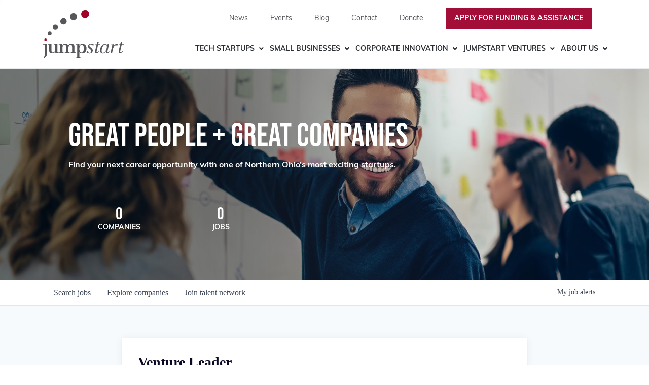

--- FILE ---
content_type: text/html; charset=utf-8
request_url: https://talent.jumpstartinc.org/companies/1848-ventures/jobs/33002603-venture-leader
body_size: 28143
content:
<!DOCTYPE html><html lang="en"><head><link rel="shortcut icon" href="https://cdn.filestackcontent.com/qI6sLMrVSUGCI3XO0wW2" data-next-head=""/><title data-next-head="">Venture Leader @ 1848 Ventures | JumpStart Job Board</title><meta name="description" property="og:description" content="Search job openings across the JumpStart network." data-next-head=""/><meta charSet="utf-8" data-next-head=""/><meta name="viewport" content="initial-scale=1.0, width=device-width" data-next-head=""/><link rel="apple-touch-icon" sizes="180x180" href="https://cdn.filestackcontent.com/qI6sLMrVSUGCI3XO0wW2" data-next-head=""/><link rel="icon" type="image/png" sizes="32x32" href="https://cdn.filestackcontent.com/qI6sLMrVSUGCI3XO0wW2" data-next-head=""/><link rel="icon" type="image/png" sizes="16x16" href="https://cdn.filestackcontent.com/qI6sLMrVSUGCI3XO0wW2" data-next-head=""/><link rel="shortcut icon" href="https://cdn.filestackcontent.com/qI6sLMrVSUGCI3XO0wW2" data-next-head=""/><meta name="url" property="og:url" content="https://talent.jumpstartinc.org" data-next-head=""/><meta name="type" property="og:type" content="website" data-next-head=""/><meta name="title" property="og:title" content="JumpStart Job Board" data-next-head=""/><meta name="image" property="og:image" content="http://cdn.filepicker.io/api/file/NYmCDD7RLqee9cb8GISK" data-next-head=""/><meta name="secure_url" property="og:image:secure_url" content="https://cdn.filepicker.io/api/file/NYmCDD7RLqee9cb8GISK" data-next-head=""/><meta name="twitter:card" content="summary_large_image" data-next-head=""/><meta name="twitter:image" content="https://cdn.filepicker.io/api/file/NYmCDD7RLqee9cb8GISK" data-next-head=""/><meta name="twitter:title" content="JumpStart Job Board" data-next-head=""/><meta name="twitter:description" content="Search job openings across the JumpStart network." data-next-head=""/><meta name="google-site-verification" content="CQNnZQRH0dvJgCqWABp64ULhLI69C53ULhWdJemAW_w" data-next-head=""/><script>!function(){var analytics=window.analytics=window.analytics||[];if(!analytics.initialize)if(analytics.invoked)window.console&&console.error&&console.error("Segment snippet included twice.");else{analytics.invoked=!0;analytics.methods=["trackSubmit","trackClick","trackLink","trackForm","pageview","identify","reset","group","track","ready","alias","debug","page","once","off","on","addSourceMiddleware","addIntegrationMiddleware","setAnonymousId","addDestinationMiddleware"];analytics.factory=function(e){return function(){if(window.analytics.initialized)return window.analytics[e].apply(window.analytics,arguments);var i=Array.prototype.slice.call(arguments);i.unshift(e);analytics.push(i);return analytics}};for(var i=0;i<analytics.methods.length;i++){var key=analytics.methods[i];analytics[key]=analytics.factory(key)}analytics.load=function(key,i){var t=document.createElement("script");t.type="text/javascript";t.async=!0;t.src="https://an.getro.com/analytics.js/v1/" + key + "/analytics.min.js";var n=document.getElementsByTagName("script")[0];n.parentNode.insertBefore(t,n);analytics._loadOptions=i};analytics._writeKey="VKRqdgSBA3lFoZSlbeHbrzqQkLPBcP7W";;analytics.SNIPPET_VERSION="4.16.1";
analytics.load("VKRqdgSBA3lFoZSlbeHbrzqQkLPBcP7W");

}}();</script><link rel="stylesheet" href="https://cdn-customers.getro.com/jumpstart/style.react.css??v=e2e07cf66c16dd27219fe7ec4d3c7b7ec360d381"/><link rel="preload" href="https://cdn.getro.com/assets/_next/static/css/b1414ae24606c043.css" as="style"/><link rel="stylesheet" href="https://cdn.getro.com/assets/_next/static/css/b1414ae24606c043.css" data-n-g=""/><noscript data-n-css=""></noscript><script defer="" nomodule="" src="https://cdn.getro.com/assets/_next/static/chunks/polyfills-42372ed130431b0a.js"></script><script id="jquery" src="https://ajax.googleapis.com/ajax/libs/jquery/3.6.0/jquery.min.js" defer="" data-nscript="beforeInteractive"></script><script src="https://cdn.getro.com/assets/_next/static/chunks/webpack-13401e6578afde49.js" defer=""></script><script src="https://cdn.getro.com/assets/_next/static/chunks/framework-a008f048849dfc11.js" defer=""></script><script src="https://cdn.getro.com/assets/_next/static/chunks/main-20184c2c7bd0fe0a.js" defer=""></script><script src="https://cdn.getro.com/assets/_next/static/chunks/pages/_app-52002506ec936253.js" defer=""></script><script src="https://cdn.getro.com/assets/_next/static/chunks/a86620fd-3b4606652f1c2476.js" defer=""></script><script src="https://cdn.getro.com/assets/_next/static/chunks/8230-afd6e299f7a6ae33.js" defer=""></script><script src="https://cdn.getro.com/assets/_next/static/chunks/4000-0acb5a82151cbee6.js" defer=""></script><script src="https://cdn.getro.com/assets/_next/static/chunks/9091-5cd776e8ee5ad3a3.js" defer=""></script><script src="https://cdn.getro.com/assets/_next/static/chunks/1637-66b68fc38bc6d10a.js" defer=""></script><script src="https://cdn.getro.com/assets/_next/static/chunks/3676-4975c339fc5bc499.js" defer=""></script><script src="https://cdn.getro.com/assets/_next/static/chunks/9358-87cc633cf780c23e.js" defer=""></script><script src="https://cdn.getro.com/assets/_next/static/chunks/9117-6f216abbf55ba8cd.js" defer=""></script><script src="https://cdn.getro.com/assets/_next/static/chunks/1446-b10012f4e22f3c87.js" defer=""></script><script src="https://cdn.getro.com/assets/_next/static/chunks/5355-7de2c819d8cad6ea.js" defer=""></script><script src="https://cdn.getro.com/assets/_next/static/chunks/9582-518ab6ebe5bdae78.js" defer=""></script><script src="https://cdn.getro.com/assets/_next/static/chunks/pages/companies/%5BcompanySlug%5D/jobs/%5BjobSlug%5D-9a484f2bf7b6c05f.js" defer=""></script><script src="https://cdn.getro.com/assets/_next/static/sFy2epgoHzjC0mIw-ELqy/_buildManifest.js" defer=""></script><script src="https://cdn.getro.com/assets/_next/static/sFy2epgoHzjC0mIw-ELqy/_ssgManifest.js" defer=""></script><meta name="sentry-trace" content="745ea629637adcdd00b4562f169746ea-1979c93f79e2692b-0"/><meta name="baggage" content="sentry-environment=production,sentry-release=556251c452b10cc7b7bb587e4f99dbd356cfc43f,sentry-public_key=99c84790fa184cf49c16c34cd7113f75,sentry-trace_id=745ea629637adcdd00b4562f169746ea,sentry-org_id=129958,sentry-sampled=false,sentry-sample_rand=0.9392679810130609,sentry-sample_rate=0.033"/><style data-styled="" data-styled-version="5.3.11">.gVRrUK{box-sizing:border-box;margin:0;min-width:0;font-family:-apple-system,BlinkMacSystemFont,'Segoe UI','Roboto','Oxygen','Ubuntu','Cantarell','Fira Sans','Droid Sans','Helvetica Neue','sans-serif';font-weight:400;font-style:normal;font-size:16px;color:#3F495A;}/*!sc*/
.fyPcag{box-sizing:border-box;margin:0;min-width:0;background-color:#F7FAFC;min-height:100vh;-webkit-flex-direction:column;-ms-flex-direction:column;flex-direction:column;-webkit-align-items:stretch;-webkit-box-align:stretch;-ms-flex-align:stretch;align-items:stretch;}/*!sc*/
.dKubqp{box-sizing:border-box;margin:0;min-width:0;}/*!sc*/
.elbZCm{box-sizing:border-box;margin:0;min-width:0;width:100%;}/*!sc*/
.dFKghv{box-sizing:border-box;margin:0;min-width:0;box-shadow:0 1px 0 0 #e5e5e5;-webkit-flex-direction:row;-ms-flex-direction:row;flex-direction:row;width:100%;background-color:#ffffff;}/*!sc*/
.byBMUo{box-sizing:border-box;margin:0;min-width:0;max-width:100%;width:100%;margin-left:auto;margin-right:auto;}/*!sc*/
@media screen and (min-width:40em){.byBMUo{width:100%;}}/*!sc*/
@media screen and (min-width:65em){.byBMUo{width:1100px;}}/*!sc*/
.hQFgTu{box-sizing:border-box;margin:0;min-width:0;color:#4900FF;position:relative;-webkit-text-decoration:none;text-decoration:none;-webkit-transition:all ease 0.3s;transition:all ease 0.3s;text-transform:capitalize;-webkit-order:0;-ms-flex-order:0;order:0;padding-left:16px;padding-right:16px;padding-top:16px;padding-bottom:16px;font-size:16px;color:#3F495A;display:-webkit-box;display:-webkit-flex;display:-ms-flexbox;display:flex;-webkit-align-items:baseline;-webkit-box-align:baseline;-ms-flex-align:baseline;align-items:baseline;}/*!sc*/
@media screen and (min-width:40em){.hQFgTu{text-transform:capitalize;}}/*!sc*/
@media screen and (min-width:65em){.hQFgTu{text-transform:unset;}}/*!sc*/
.hQFgTu span{display:none;}/*!sc*/
.hQFgTu::after{content:'';position:absolute;left:0;right:0;bottom:0;height:0.125rem;background-color:#4900FF;opacity:0;-webkit-transition:opacity 0.3s;transition:opacity 0.3s;}/*!sc*/
.hQFgTu:hover{color:#3F495A;}/*!sc*/
.hQFgTu:active{background-color:#F7FAFC;-webkit-transform:scale(.94);-ms-transform:scale(.94);transform:scale(.94);}/*!sc*/
.hQFgTu.active{font-weight:600;color:#090925;}/*!sc*/
.hQFgTu.active::after{opacity:1;}/*!sc*/
@media screen and (min-width:40em){.hQFgTu{padding-left:16px;padding-right:16px;}}/*!sc*/
.ekJmTQ{box-sizing:border-box;margin:0;min-width:0;display:none;}/*!sc*/
@media screen and (min-width:40em){.ekJmTQ{display:none;}}/*!sc*/
@media screen and (min-width:65em){.ekJmTQ{display:inline-block;}}/*!sc*/
.cyRTWj{box-sizing:border-box;margin:0;min-width:0;color:#4900FF;position:relative;-webkit-text-decoration:none;text-decoration:none;-webkit-transition:all ease 0.3s;transition:all ease 0.3s;text-transform:capitalize;-webkit-order:1;-ms-flex-order:1;order:1;padding-left:16px;padding-right:16px;padding-top:16px;padding-bottom:16px;font-size:16px;color:#3F495A;display:-webkit-box;display:-webkit-flex;display:-ms-flexbox;display:flex;-webkit-align-items:baseline;-webkit-box-align:baseline;-ms-flex-align:baseline;align-items:baseline;}/*!sc*/
@media screen and (min-width:40em){.cyRTWj{text-transform:capitalize;}}/*!sc*/
@media screen and (min-width:65em){.cyRTWj{text-transform:unset;}}/*!sc*/
.cyRTWj span{display:none;}/*!sc*/
.cyRTWj::after{content:'';position:absolute;left:0;right:0;bottom:0;height:0.125rem;background-color:#4900FF;opacity:0;-webkit-transition:opacity 0.3s;transition:opacity 0.3s;}/*!sc*/
.cyRTWj:hover{color:#3F495A;}/*!sc*/
.cyRTWj:active{background-color:#F7FAFC;-webkit-transform:scale(.94);-ms-transform:scale(.94);transform:scale(.94);}/*!sc*/
.cyRTWj.active{font-weight:600;color:#090925;}/*!sc*/
.cyRTWj.active::after{opacity:1;}/*!sc*/
@media screen and (min-width:40em){.cyRTWj{padding-left:16px;padding-right:16px;}}/*!sc*/
.kPzaxb{box-sizing:border-box;margin:0;min-width:0;color:#4900FF;position:relative;-webkit-text-decoration:none;text-decoration:none;-webkit-transition:all ease 0.3s;transition:all ease 0.3s;text-transform:unset;-webkit-order:2;-ms-flex-order:2;order:2;padding-left:16px;padding-right:16px;padding-top:16px;padding-bottom:16px;font-size:16px;color:#3F495A;display:-webkit-box;display:-webkit-flex;display:-ms-flexbox;display:flex;-webkit-align-items:center;-webkit-box-align:center;-ms-flex-align:center;align-items:center;}/*!sc*/
.kPzaxb span{display:none;}/*!sc*/
.kPzaxb::after{content:'';position:absolute;left:0;right:0;bottom:0;height:0.125rem;background-color:#4900FF;opacity:0;-webkit-transition:opacity 0.3s;transition:opacity 0.3s;}/*!sc*/
.kPzaxb:hover{color:#3F495A;}/*!sc*/
.kPzaxb:active{background-color:#F7FAFC;-webkit-transform:scale(.94);-ms-transform:scale(.94);transform:scale(.94);}/*!sc*/
.kPzaxb.active{font-weight:600;color:#090925;}/*!sc*/
.kPzaxb.active::after{opacity:1;}/*!sc*/
@media screen and (min-width:40em){.kPzaxb{padding-left:16px;padding-right:16px;}}/*!sc*/
.jQZwAb{box-sizing:border-box;margin:0;min-width:0;display:inline-block;}/*!sc*/
@media screen and (min-width:40em){.jQZwAb{display:inline-block;}}/*!sc*/
@media screen and (min-width:65em){.jQZwAb{display:none;}}/*!sc*/
.ioCEHO{box-sizing:border-box;margin:0;min-width:0;margin-left:auto;margin-right:16px;text-align:left;-webkit-flex-direction:column;-ms-flex-direction:column;flex-direction:column;-webkit-order:9999;-ms-flex-order:9999;order:9999;}/*!sc*/
@media screen and (min-width:40em){.ioCEHO{margin-right:16px;}}/*!sc*/
@media screen and (min-width:65em){.ioCEHO{margin-right:0;}}/*!sc*/
.iJaGyT{box-sizing:border-box;margin:0;min-width:0;position:relative;cursor:pointer;-webkit-transition:all ease 0.3s;transition:all ease 0.3s;border-radius:4px;font-size:16px;font-weight:500;display:-webkit-box;display:-webkit-flex;display:-ms-flexbox;display:flex;-webkit-tap-highlight-color:transparent;-webkit-align-items:center;-webkit-box-align:center;-ms-flex-align:center;align-items:center;font-family:-apple-system,BlinkMacSystemFont,'Segoe UI','Roboto','Oxygen','Ubuntu','Cantarell','Fira Sans','Droid Sans','Helvetica Neue','sans-serif';color:#3F495A;background-color:#FFFFFF;border-style:solid;border-color:#A3B1C2;border-width:1px;border:none;border-color:transparent;width:small;height:small;margin-top:8px;padding:8px 16px;padding-right:0;-webkit-align-self:center;-ms-flex-item-align:center;align-self:center;font-size:14px;}/*!sc*/
.iJaGyT:active{-webkit-transform:scale(.94);-ms-transform:scale(.94);transform:scale(.94);box-shadow:inset 0px 1.875px 1.875px rgba(0,0,0,0.12);}/*!sc*/
.iJaGyT:disabled{color:#A3B1C2;}/*!sc*/
.iJaGyT:hover{background-color:#F7FAFC;}/*!sc*/
.iJaGyT [role="progressbar"] > div > div{border-color:rgba(63,73,90,0.2);border-top-color:#090925;}/*!sc*/
@media screen and (min-width:40em){.iJaGyT{border-color:#A3B1C2;}}/*!sc*/
@media screen and (min-width:40em){.iJaGyT{padding-right:16px;}}/*!sc*/
.jUfIjB{box-sizing:border-box;margin:0;min-width:0;display:none;}/*!sc*/
@media screen and (min-width:40em){.jUfIjB{display:block;}}/*!sc*/
.iqghoL{box-sizing:border-box;margin:0;min-width:0;margin-left:auto !important;margin-right:auto !important;box-sizing:border-box;max-width:100%;position:static;z-index:1;margin-left:auto;margin-right:auto;width:100%;padding-top:0;padding-left:16px;padding-right:16px;padding-bottom:64px;}/*!sc*/
@media screen and (min-width:40em){.iqghoL{width:100%;}}/*!sc*/
@media screen and (min-width:65em){.iqghoL{width:1132px;}}/*!sc*/
.ebGWQq{box-sizing:border-box;margin:0;min-width:0;-webkit-box-pack:justify;-webkit-justify-content:space-between;-ms-flex-pack:justify;justify-content:space-between;margin-bottom:24px;-webkit-flex-direction:column;-ms-flex-direction:column;flex-direction:column;width:100%;}/*!sc*/
@media screen and (min-width:40em){.ebGWQq{-webkit-flex-direction:row;-ms-flex-direction:row;flex-direction:row;}}/*!sc*/
@media screen and (min-width:65em){.ebGWQq{-webkit-flex-direction:row;-ms-flex-direction:row;flex-direction:row;}}/*!sc*/
.dsHaKT{box-sizing:border-box;margin:0;min-width:0;gap:24px;-webkit-flex-direction:column;-ms-flex-direction:column;flex-direction:column;width:100%;}/*!sc*/
.iaKmHE{box-sizing:border-box;margin:0;min-width:0;font-size:28px;margin-bottom:8px;color:#090925;}/*!sc*/
.iKYCNv{box-sizing:border-box;margin:0;min-width:0;-webkit-column-gap:8px;column-gap:8px;cursor:pointer;-webkit-align-items:center;-webkit-box-align:center;-ms-flex-align:center;align-items:center;}/*!sc*/
.iKYCNv color{main:#3F495A;dark:#090925;subtle:#67738B;placeholder:#8797AB;link:#3F495A;link-accent:#4900FF;error:#D90218;}/*!sc*/
.hRzXmX{box-sizing:border-box;margin:0;min-width:0;width:32px;}/*!sc*/
.ijjZxr{box-sizing:border-box;margin:0;min-width:0;margin-bottom:16px;}/*!sc*/
.kGAAEy{box-sizing:border-box;margin:0;min-width:0;-webkit-flex-direction:column;-ms-flex-direction:column;flex-direction:column;gap:8px;}/*!sc*/
.dkjSzf{box-sizing:border-box;margin:0;min-width:0;font-weight:600;font-size:14px;color:#090925;}/*!sc*/
.eRlSKr{box-sizing:border-box;margin:0;min-width:0;color:#3F495A!important;font-weight:500;}/*!sc*/
.lhPfhV{box-sizing:border-box;margin:0;min-width:0;-webkit-column-gap:8px;column-gap:8px;-webkit-box-pack:justify;-webkit-justify-content:space-between;-ms-flex-pack:justify;justify-content:space-between;}/*!sc*/
.hQNFTd{box-sizing:border-box;margin:0;min-width:0;row-gap:8px;-webkit-flex-direction:column;-ms-flex-direction:column;flex-direction:column;}/*!sc*/
.fLzXDu{box-sizing:border-box;margin:0;min-width:0;font-size:14px;color:#67738B;}/*!sc*/
.crBMPy{box-sizing:border-box;margin:0;min-width:0;margin-top:40px;}/*!sc*/
.crBMPy li:not(:last-child){margin-bottom:8px;}/*!sc*/
.crBMPy p,.crBMPy span,.crBMPy div,.crBMPy li,.crBMPy ol,.crBMPy ul{color:#3F495A;font-size:16px!important;line-height:140%!important;margin:0 auto 16px;}/*!sc*/
.crBMPy h1,.crBMPy h2,.crBMPy h3,.crBMPy h4,.crBMPy h5,.crBMPy h6{color:#090925;}/*!sc*/
.crBMPy h4,.crBMPy h5,.crBMPy h6{font-size:16px;margin:0 auto 16px;}/*!sc*/
.crBMPy h1:not(:first-child){font-size:24px;margin:48px auto 16px;}/*!sc*/
.crBMPy h2:not(:first-child){font-size:20px;margin:32px auto 16px;}/*!sc*/
.crBMPy h3:not(:first-child){font-size:18px;margin:24px auto 16px;}/*!sc*/
.crBMPy ul{padding:0 0 0 32px;}/*!sc*/
.crBMPy a{color:#3F495A !important;}/*!sc*/
.iIGtVd{box-sizing:border-box;margin:0;min-width:0;max-width:600px;margin:0 auto;}/*!sc*/
.friAmK{box-sizing:border-box;margin:0;min-width:0;padding-bottom:40px;margin-top:40px;}/*!sc*/
.bOyPTM{box-sizing:border-box;margin:0;min-width:0;gap:40px;margin-top:40px;-webkit-align-items:center;-webkit-box-align:center;-ms-flex-align:center;align-items:center;-webkit-box-pack:justify;-webkit-justify-content:space-between;-ms-flex-pack:justify;justify-content:space-between;-webkit-flex-direction:column;-ms-flex-direction:column;flex-direction:column;}/*!sc*/
@media screen and (min-width:40em){.bOyPTM{-webkit-flex-direction:row;-ms-flex-direction:row;flex-direction:row;}}/*!sc*/
.kkTXM{box-sizing:border-box;margin:0;min-width:0;-webkit-text-decoration-line:underline;text-decoration-line:underline;cursor:pointer;display:block;text-align:center;color:#3F495A !important;font-size:14px;line-height:22px;}/*!sc*/
.fIUOoG{box-sizing:border-box;margin:0;min-width:0;justify-self:flex-end;margin-top:auto;-webkit-flex-direction:row;-ms-flex-direction:row;flex-direction:row;width:100%;background-color:transparent;padding-top:32px;padding-bottom:32px;}/*!sc*/
.Jizzq{box-sizing:border-box;margin:0;min-width:0;width:100%;margin-left:auto;margin-right:auto;-webkit-flex-direction:column;-ms-flex-direction:column;flex-direction:column;text-align:center;}/*!sc*/
@media screen and (min-width:40em){.Jizzq{width:1100px;}}/*!sc*/
.fONCsf{box-sizing:border-box;margin:0;min-width:0;color:#4900FF;-webkit-align-self:center;-ms-flex-item-align:center;align-self:center;margin-bottom:16px;color:#090925;width:120px;}/*!sc*/
.bfORaf{box-sizing:border-box;margin:0;min-width:0;color:currentColor;width:100%;height:auto;}/*!sc*/
.gkPOSa{box-sizing:border-box;margin:0;min-width:0;-webkit-flex-direction:row;-ms-flex-direction:row;flex-direction:row;-webkit-box-pack:center;-webkit-justify-content:center;-ms-flex-pack:center;justify-content:center;-webkit-flex-wrap:wrap;-ms-flex-wrap:wrap;flex-wrap:wrap;}/*!sc*/
.hDtUlk{box-sizing:border-box;margin:0;min-width:0;-webkit-appearance:none;-moz-appearance:none;appearance:none;display:inline-block;text-align:center;line-height:inherit;-webkit-text-decoration:none;text-decoration:none;font-size:inherit;padding-left:16px;padding-right:16px;padding-top:8px;padding-bottom:8px;color:#ffffff;background-color:#4900FF;border:none;border-radius:4px;padding-left:8px;padding-right:8px;font-size:16px;position:relative;z-index:2;cursor:pointer;-webkit-transition:all ease 0.3s;transition:all ease 0.3s;border-radius:4px;font-weight:500;display:-webkit-box;display:-webkit-flex;display:-ms-flexbox;display:flex;-webkit-tap-highlight-color:transparent;-webkit-align-items:center;-webkit-box-align:center;-ms-flex-align:center;align-items:center;font-family:-apple-system,BlinkMacSystemFont,'Segoe UI','Roboto','Oxygen','Ubuntu','Cantarell','Fira Sans','Droid Sans','Helvetica Neue','sans-serif';color:#3F495A;background-color:transparent;border-style:solid;border-color:#A3B1C2;border-width:1px;border:none;-webkit-box-pack:unset;-webkit-justify-content:unset;-ms-flex-pack:unset;justify-content:unset;-webkit-text-decoration:none;text-decoration:none;white-space:nowrap;margin-right:16px;padding:0;color:#67738B;padding-top:4px;padding-bottom:4px;font-size:12px;}/*!sc*/
.hDtUlk:active{-webkit-transform:scale(.94);-ms-transform:scale(.94);transform:scale(.94);box-shadow:inset 0px 1.875px 1.875px rgba(0,0,0,0.12);}/*!sc*/
.hDtUlk:disabled{color:#A3B1C2;}/*!sc*/
.hDtUlk:hover{-webkit-text-decoration:underline;text-decoration:underline;}/*!sc*/
.hDtUlk [role="progressbar"] > div > div{border-color:rgba(63,73,90,0.2);border-top-color:#090925;}/*!sc*/
data-styled.g1[id="sc-aXZVg"]{content:"gVRrUK,fyPcag,dKubqp,elbZCm,dFKghv,byBMUo,hQFgTu,ekJmTQ,cyRTWj,kPzaxb,jQZwAb,ioCEHO,iJaGyT,jUfIjB,iqghoL,ebGWQq,dsHaKT,iaKmHE,iKYCNv,hRzXmX,ijjZxr,kGAAEy,dkjSzf,eRlSKr,lhPfhV,hQNFTd,fLzXDu,crBMPy,iIGtVd,friAmK,bOyPTM,kkTXM,fIUOoG,Jizzq,fONCsf,bfORaf,gkPOSa,hDtUlk,"}/*!sc*/
.fteAEG{display:-webkit-box;display:-webkit-flex;display:-ms-flexbox;display:flex;}/*!sc*/
data-styled.g2[id="sc-gEvEer"]{content:"fteAEG,"}/*!sc*/
.eBWkFz{box-sizing:border-box;margin:0;min-width:0;padding:32px;box-shadow:0px 1px 2px 0px rgba(27,36,50,0.04),0px 1px 16px 0px rgba(27,36,50,0.06);border-radius:4px;background-color:#FFFFFF;margin-left:auto;margin-right:auto;width:100%;-webkit-flex-direction:column;-ms-flex-direction:column;flex-direction:column;padding-left:16px;padding-right:16px;margin-top:64px;max-width:800px;margin-left:auto;margin-right:auto;}/*!sc*/
@media screen and (min-width:40em){.eBWkFz{padding-left:32px;padding-right:32px;}}/*!sc*/
.jBogQf{box-sizing:border-box;margin:0;min-width:0;position:relative;width:100%;-webkit-align-items:start;-webkit-box-align:start;-ms-flex-align:start;align-items:start;}/*!sc*/
.ddKpAl{box-sizing:border-box;margin:0;min-width:0;-webkit-flex:1 1;-ms-flex:1 1;flex:1 1;}/*!sc*/
.VWXkL{box-sizing:border-box;margin:0;min-width:0;position:relative;font-weight:500;color:#3F495A;height:100%;width:100%;border-radius:4px;}/*!sc*/
.cVYRew{box-sizing:border-box;margin:0;min-width:0;max-width:100%;height:auto;border-radius:4px;overflow:hidden;object-fit:contain;width:100%;height:100%;}/*!sc*/
.hPknKP{box-sizing:border-box;margin:0;min-width:0;background-color:#FEF5EC;text-align:left;-webkit-align-items:flex-start;-webkit-box-align:flex-start;-ms-flex-align:flex-start;align-items:flex-start;-webkit-flex:0 0 auto;-ms-flex:0 0 auto;flex:0 0 auto;padding:16px;border-radius:4px;line-height:1.4;gap:16px;}/*!sc*/
.jDfdPi{box-sizing:border-box;margin:0;min-width:0;height:20px;width:20px;}/*!sc*/
.kgAlEH{box-sizing:border-box;margin:0;min-width:0;color:#DE7B02;-webkit-align-items:center;-webkit-box-align:center;-ms-flex-align:center;align-items:center;-webkit-flex:0 0 auto;-ms-flex:0 0 auto;flex:0 0 auto;}/*!sc*/
.cYMjnh{box-sizing:border-box;margin:0;min-width:0;font-weight:500;font-size:14px;color:#3F495A;}/*!sc*/
.exMvxQ{box-sizing:border-box;margin:0;min-width:0;-webkit-text-decoration:none;text-decoration:none;color:currentColor;width:100%;height:auto;}/*!sc*/
data-styled.g3[id="sc-eqUAAy"]{content:"eBWkFz,jBogQf,ddKpAl,VWXkL,cVYRew,hPknKP,jDfdPi,kgAlEH,cYMjnh,exMvxQ,"}/*!sc*/
.gQycbC{display:-webkit-box;display:-webkit-flex;display:-ms-flexbox;display:flex;}/*!sc*/
data-styled.g4[id="sc-fqkvVR"]{content:"gQycbC,"}/*!sc*/
</style></head><body id="main-wrapper" class="custom-design-jumpstart"><div id="root"></div><div id="__next"><div class="sc-aXZVg gVRrUK"><div class="" style="position:fixed;top:0;left:0;height:2px;background:transparent;z-index:99999999999;width:100%"><div class="" style="height:100%;background:#4900FF;transition:all 500ms ease;width:0%"><div style="box-shadow:0 0 10px #4900FF, 0 0 10px #4900FF;width:5%;opacity:1;position:absolute;height:100%;transition:all 500ms ease;transform:rotate(3deg) translate(0px, -4px);left:-10rem"></div></div></div><div id="wlc-main" class="sc-aXZVg sc-gEvEer fyPcag fteAEG network-container"><div data-testid="custom-header" id="jumpstart-custom-header" class="sc-aXZVg dKubqp jumpstart-custom-part"><div class="cd_wrapper home page-template-default page page-id-269 wp-custom-logo group-blog jumpstart-2018">
  <div id="masthead" class="site-header" style="">
    <div id="logohead">
      <nav id="main-navbar" class="navbar navbar-expand-md">
        <div class="container-fluid">
          <div class="row">
            <div class="js-logo">
              <a href="https://www.jumpstartinc.org/" class="navbar-brand custom-logo-link" rel="home"
                aria-current="page">
                <img src="https://cdn-customers.getro.com/jumpstart/images/jumpstart-logo.svg" class="logo" alt="Jumpstart Logo"
                  height="98.6" width="164.543" />
              </a>
            </div>
            <div class="nav-container">
              <nav id="utility-navbar" class="secondary-navigation container-fluid navbar">
                <div class="menu-secondary-nav-header-container">
                  <ul id="secondary-menu" class="menu">
                    <li id="menu-item-26749"
                      class="menu-item menu-item-type-post_type_archive menu-item-object-press menu-item-26749">
                      <a href="https://www.jumpstartinc.org/press/">News</a>
                    </li>
                    <li id="menu-item-25254"
                      class="menu-item menu-item-type-post_type menu-item-object-page menu-item-25254">
                      <a href="https://www.jumpstartinc.org/events/">Events</a>
                    </li>
                    <li id="menu-item-25253"
                      class="menu-item menu-item-type-post_type menu-item-object-page menu-item-25253">
                      <a href="https://www.jumpstartinc.org/blog/">Blog</a>
                    </li>
                    <li id="menu-item-25256"
                      class="menu-item menu-item-type-post_type menu-item-object-page menu-item-25256">
                      <a href="https://www.jumpstartinc.org/contact/">Contact</a>
                    </li>
                    <li id="menu-item-25259"
                      class="menu-item menu-item-type-post_type menu-item-object-page menu-item-25259">
                      <a href="https://www.jumpstartinc.org/supporters/">Donate</a>
                    </li>
                    <li id="menu-item-26877"
                      class="apply-btn menu-item menu-item-type-post_type menu-item-object-page menu-item-26877">
                      <a href="https://www.jumpstartinc.org/apply/">Apply For Funding &amp; Assistance</a>
                    </li>
                  </ul>
                </div>
              </nav>
              <div id="desktop-primary-nav">
                <div id="main-nav" class="menu-primary-nav-header-container">
                  <ul id="main-menu" class="navbar-nav">
                    <li id="menu-item-45299"
                      class="menu-item menu-item-type-post_type menu-item-object-page menu-item-has-children menu-item-45299">
                      <a href="https://www.jumpstartinc.org/startups/">Tech Startups</a>
                      <ul class="sub-menu">
                        <li id="menu-item-45302"
                          class="menu-item menu-item-type-custom menu-item-object-custom menu-item-45302"><a
                            href="https://www.jumpstartinc.org/startups/#capital">Startup Capital</a></li>
                        <li id="menu-item-45311"
                          class="menu-item menu-item-type-custom menu-item-object-custom menu-item-45311"><a
                            href="https://www.jumpstartinc.org/startups/#services">Services</a></li>
                        <li id="menu-item-45312"
                          class="menu-item menu-item-type-post_type menu-item-object-page menu-item-45312"><a
                            href="https://www.jumpstartinc.org/startups/talent/">Talent</a></li>
                        <li id="menu-item-45314"
                          class="menu-item menu-item-type-custom menu-item-object-custom menu-item-45314"><a
                            href="https://www.jumpstartinc.org/startups/#events">Startup Events</a></li>
                        <li id="menu-item-45315"
                          class="menu-item menu-item-type-post_type menu-item-object-page menu-item-45315"><a
                            href="https://www.jumpstartinc.org/apply/">Get Started</a></li>
                      </ul>
                    </li>
                    <li id="menu-item-45300"
                      class="menu-item menu-item-type-post_type menu-item-object-page menu-item-has-children menu-item-45300">
                      <a href="https://www.jumpstartinc.org/smallbiz/">Small Businesses</a>
                      <ul class="sub-menu">
                        <li id="menu-item-45303"
                          class="menu-item menu-item-type-custom menu-item-object-custom menu-item-45303"><a
                            href="https://www.jumpstartinc.org/smallbiz/#programs">Programs</a></li>
                        <li id="menu-item-45316"
                          class="menu-item menu-item-type-post_type menu-item-object-page menu-item-45316"><a
                            href="https://www.jumpstartinc.org/smallbiz/workshops/">Workshops</a></li>
                        <li id="menu-item-45317"
                          class="menu-item menu-item-type-custom menu-item-object-custom menu-item-45317"><a
                            href="https://www.jumpstartinc.org/smallbiz/#funding">Funding Opportunities</a></li>
                        <li id="menu-item-45318"
                          class="menu-item menu-item-type-custom menu-item-object-custom menu-item-45318"><a
                            href="https://www.jumpstartinc.org/smallbiz/#events">Small Biz Events</a></li>
                        <li id="menu-item-45319"
                          class="menu-item menu-item-type-custom menu-item-object-custom menu-item-45319"><a
                            href="https://www.jumpstartinc.org/smallbiz/#footer-form">1-on-1 Advising</a></li>
                      </ul>
                    </li>
                    <li id="menu-item-45297"
                      class="menu-item menu-item-type-post_type menu-item-object-page menu-item-has-children menu-item-45297">
                      <a href="https://www.jumpstartinc.org/innovation/">Corporate Innovation</a>
                      <ul class="sub-menu">
                        <li id="menu-item-45320"
                          class="menu-item menu-item-type-custom menu-item-object-custom menu-item-45320"><a
                            href="https://www.jumpstartinc.org/innovation/#commercialization">Commercialization</a></li>
                        <li id="menu-item-45321"
                          class="menu-item menu-item-type-custom menu-item-object-custom menu-item-45321"><a
                            href="https://www.jumpstartinc.org/innovation/#hcf">Investment Opportunities</a></li>
                      </ul>
                    </li>
                    <li id="menu-item-45298"
                      class="menu-item menu-item-type-post_type menu-item-object-page menu-item-has-children menu-item-45298">
                      <a href="https://www.jumpstartinc.org/investing/">JumpStart Ventures</a>
                      <ul class="sub-menu">
                        <li id="menu-item-45322"
                          class="menu-item menu-item-type-custom menu-item-object-custom menu-item-45322"><a
                            href="https://www.jumpstartinc.org/investing/#funds">Our Funds</a></li>
                        <li id="menu-item-45323"
                          class="menu-item menu-item-type-custom menu-item-object-custom menu-item-45323"><a
                            href="https://www.jumpstartinc.org/investing/#coinvest">Co-Investing</a></li>
                        <li id="menu-item-45324"
                          class="menu-item menu-item-type-custom menu-item-object-custom menu-item-45324"><a
                            href="https://www.jumpstartinc.org/investing/#portfolio">Active Portfolio</a></li>
                        <li id="menu-item-45325"
                          class="menu-item menu-item-type-taxonomy menu-item-object-category menu-item-45325"><a
                            href="https://www.jumpstartinc.org/category/investment/">Investment News</a></li>
                      </ul>
                    </li>
                    <li id="menu-item-45301"
                      class="menu-item menu-item-type-post_type menu-item-object-page menu-item-has-children menu-item-45301">
                      <a href="https://www.jumpstartinc.org/about/">About Us</a>
                      <ul class="sub-menu">
                        <li id="menu-item-45304"
                          class="menu-item menu-item-type-post_type menu-item-object-page menu-item-45304"><a
                            href="https://www.jumpstartinc.org/about/team/">Our Team</a></li>
                        <li id="menu-item-45305"
                          class="menu-item menu-item-type-post_type menu-item-object-page menu-item-45305"><a
                            href="https://www.jumpstartinc.org/about/our-work/">Our Work</a></li>
                        <li id="menu-item-45308"
                          class="menu-item menu-item-type-post_type menu-item-object-page menu-item-45308"><a
                            href="https://www.jumpstartinc.org/about/our-impact/">Our Impact</a></li>
                        <li id="menu-item-45309"
                          class="menu-item menu-item-type-post_type menu-item-object-page menu-item-45309"><a
                            href="https://www.jumpstartinc.org/about/our-partners/">Our Partners</a></li>
                        <li id="menu-item-45306"
                          class="menu-item menu-item-type-post_type menu-item-object-page menu-item-45306"><a
                            href="https://www.jumpstartinc.org/about/our-networks/">Our Networks</a></li>
                        <li id="menu-item-45307"
                          class="menu-item menu-item-type-post_type menu-item-object-page menu-item-45307"><a
                            href="https://www.jumpstartinc.org/about/newsletters/">Newsletters</a></li>
                        <li id="menu-item-45310"
                          class="menu-item menu-item-type-post_type menu-item-object-page menu-item-45310"><a
                            href="https://www.jumpstartinc.org/contact/">Contact Us</a></li>
                      </ul>
                    </li>
                  </ul>
                </div>
              </div>
            </div>
            <div class="mobile-donate">
              <a href="https://www.jumpstartinc.org/donate">Donate</a>
            </div>
            <button class="navbar-toggler collapsed" type="button" data-toggle="collapse"
              data-target="#mobile-nav-container" aria-controls="mobile-nav-container" aria-expanded="false"
              aria-label="Toggle Navigation">
              <i class="fas fa-bars"></i>
              <i class="fas fa-times"></i>
            </button>
            <div id="mobile-nav-container" class="collapse navbar-collapse">
              <div class="container-fluid mobile-menu-container">
                <div id="main-nav" class="menu-primary-nav-header-container">
                  <ul id="main-menu" class="navbar-nav">
                    <li
                      class="menu-item menu-item-type-post_type menu-item-object-page menu-item-has-children menu-item-45299">
                      <a href="https://www.jumpstartinc.org/startups/">Tech Startups</a>
                      <ul class="sub-menu">
                        <li class="menu-item menu-item-type-custom menu-item-object-custom menu-item-45302"><a
                            href="https://www.jumpstartinc.org/startups/#capital">Startup Capital</a></li>
                        <li class="menu-item menu-item-type-custom menu-item-object-custom menu-item-45311"><a
                            href="https://www.jumpstartinc.org/startups/#services">Services</a></li>
                        <li class="menu-item menu-item-type-post_type menu-item-object-page menu-item-45312"><a
                            href="https://www.jumpstartinc.org/startups/talent/">Talent</a></li>
                        <li class="menu-item menu-item-type-custom menu-item-object-custom menu-item-45314"><a
                            href="https://www.jumpstartinc.org/startups/#events">Startup Events</a></li>
                        <li class="menu-item menu-item-type-post_type menu-item-object-page menu-item-45315"><a
                            href="https://www.jumpstartinc.org/apply/">Get Started</a></li>
                      </ul>
                    </li>
                    <li
                      class="menu-item menu-item-type-post_type menu-item-object-page menu-item-has-children menu-item-45300">
                      <a href="https://www.jumpstartinc.org/smallbiz/">Small Businesses</a>
                      <ul class="sub-menu">
                        <li class="menu-item menu-item-type-custom menu-item-object-custom menu-item-45303"><a
                            href="https://www.jumpstartinc.org/smallbiz/#programs">Programs</a></li>
                        <li class="menu-item menu-item-type-post_type menu-item-object-page menu-item-45316"><a
                            href="https://www.jumpstartinc.org/smallbiz/workshops/">Workshops</a></li>
                        <li class="menu-item menu-item-type-custom menu-item-object-custom menu-item-45317"><a
                            href="https://www.jumpstartinc.org/smallbiz/#funding">Funding Opportunities</a></li>
                        <li class="menu-item menu-item-type-custom menu-item-object-custom menu-item-45318"><a
                            href="https://www.jumpstartinc.org/smallbiz/#events">Small Biz Events</a></li>
                        <li class="menu-item menu-item-type-custom menu-item-object-custom menu-item-45319"><a
                            href="https://www.jumpstartinc.org/smallbiz/#footer-form">1-on-1 Advising</a></li>
                      </ul>
                    </li>
                    <li
                      class="menu-item menu-item-type-post_type menu-item-object-page menu-item-has-children menu-item-45297">
                      <a href="https://www.jumpstartinc.org/innovation/">Corporate Innovation</a>
                      <ul class="sub-menu">
                        <li class="menu-item menu-item-type-custom menu-item-object-custom menu-item-45320"><a
                            href="https://www.jumpstartinc.org/innovation/#commercialization">Commercialization</a></li>
                        <li class="menu-item menu-item-type-custom menu-item-object-custom menu-item-45321"><a
                            href="https://www.jumpstartinc.org/innovation/#hcf">Investment Opportunities</a></li>
                      </ul>
                    </li>
                    <li
                      class="menu-item menu-item-type-post_type menu-item-object-page menu-item-has-children menu-item-45298">
                      <a href="https://www.jumpstartinc.org/investing/">JumpStart Ventures</a>
                      <ul class="sub-menu">
                        <li class="menu-item menu-item-type-custom menu-item-object-custom menu-item-45322"><a
                            href="https://www.jumpstartinc.org/investing/#funds">Our Funds</a></li>
                        <li class="menu-item menu-item-type-custom menu-item-object-custom menu-item-45323"><a
                            href="https://www.jumpstartinc.org/investing/#coinvest">Co-Investing</a></li>
                        <li class="menu-item menu-item-type-custom menu-item-object-custom menu-item-45324"><a
                            href="https://www.jumpstartinc.org/investing/#portfolio">Active Portfolio</a></li>
                        <li class="menu-item menu-item-type-taxonomy menu-item-object-category menu-item-45325"><a
                            href="https://www.jumpstartinc.org/category/investment/">Investment News</a></li>
                      </ul>
                    </li>
                    <li
                      class="menu-item menu-item-type-post_type menu-item-object-page menu-item-has-children menu-item-45301">
                      <a href="https://www.jumpstartinc.org/about/">About Us</a>
                      <ul class="sub-menu">
                        <li class="menu-item menu-item-type-post_type menu-item-object-page menu-item-45304"><a
                            href="https://www.jumpstartinc.org/about/team/">Our Team</a></li>
                        <li class="menu-item menu-item-type-post_type menu-item-object-page menu-item-45305"><a
                            href="https://www.jumpstartinc.org/about/our-work/">Our Work</a></li>
                        <li class="menu-item menu-item-type-post_type menu-item-object-page menu-item-45308"><a
                            href="https://www.jumpstartinc.org/about/our-impact/">Our Impact</a></li>
                        <li class="menu-item menu-item-type-post_type menu-item-object-page menu-item-45309"><a
                            href="https://www.jumpstartinc.org/about/our-partners/">Our Partners</a></li>
                        <li class="menu-item menu-item-type-post_type menu-item-object-page menu-item-45306"><a
                            href="https://www.jumpstartinc.org/about/our-networks/">Our Networks</a></li>
                        <li class="menu-item menu-item-type-post_type menu-item-object-page menu-item-45307"><a
                            href="https://www.jumpstartinc.org/about/newsletters/">Newsletters</a></li>
                        <li class="menu-item menu-item-type-post_type menu-item-object-page menu-item-45310"><a
                            href="https://www.jumpstartinc.org/contact/">Contact Us</a></li>
                      </ul>
                    </li>
                  </ul>
                </div>
                <div id="secondary-mobile-nav" class="menu-secondary-nav-header-container">
                  <ul id="secondary-menu" class="navbar-nav">
                    <li class="menu-item menu-item-type-post_type_archive menu-item-object-press menu-item-26749"><a
                        href="https://www.jumpstartinc.org/press/">News</a></li>
                    <li class="menu-item menu-item-type-post_type menu-item-object-page menu-item-25254"><a
                        href="https://www.jumpstartinc.org/events/">Events</a></li>
                    <li class="menu-item menu-item-type-post_type menu-item-object-page menu-item-25253"><a
                        href="https://www.jumpstartinc.org/blog/">Blog</a></li>
                    <li class="menu-item menu-item-type-post_type menu-item-object-page menu-item-44356"><a
                        href="https://www.jumpstartinc.org/about/careers/">Careers</a></li>
                    <li class="menu-item menu-item-type-post_type menu-item-object-page menu-item-25259"><a
                        href="https://www.jumpstartinc.org/supporters/">Donate</a></li>
                    <li class="apply-btn menu-item menu-item-type-post_type menu-item-object-page menu-item-26877"><a
                        href="https://www.jumpstartinc.org/apply/">Apply For Funding &amp; Assistance</a></li>
                  </ul>
                </div>
                <div class="js-social">
                  <a href="https://www.facebook.com/JumpStartInc/" target="_blank">
                    <i class="fab fa-facebook"></i>
                  </a>
                  <a href="https://twitter.com/jumpstartinc" target="_blank">
                    <i class="fab fa-twitter"></i>
                  </a>
                  <a href="https://www.linkedin.com/company/jumpstart-inc-/" target="_blank">
                    <i class="fab fa-linkedin"></i>
                  </a>
                  <a href="https://www.instagram.com/jumpstartinc/" target="_blank">
                    <i class="fab fa-instagram"></i>
                  </a>
                </div>
                <div class="mobile-nav-footer">
                  <div class="copyright">©2022 JumpStart Inc. All rights reserved.
                    <br />
                    <a href="https://www.jumpstartinc.org/privacy">Privacy Notice</a>
                    <a href="https://www.jumpstartinc.org/terms">Terms of Use</a>
                  </div>
                </div>
              </div>
            </div>
          </div>
        </div>
      </nav>
    </div>
  </div>
</div>
<section class="jump__hero" style="background-image: url(https://cdn-customers.getro.com/jumpstart/images/JS_Hero_Job-Board_1.jpg);">
  <div class="jump__hero--mask" style="{'background-color': collectionFactory.collection.hero_color_mask || ''}"></div>
  <div class="container">
    <h2 ng-bind-html="trustAsHtml(collectionFactory.collection.tagline)">
      Great People + Great Companies
    </h2>
    <div class="jump__hero--subtitle">
      <span ng-bind-html="trustAsHtml(collectionFactory.collection.subtitle)">
        Find your next career opportunity with one of Northern Ohio’s most exciting startups.
      </span>
    </div>
    <div class="jump__hero--intro">
      <div class="info">
        <div class="stats">
          <div class="stat-box">
            <div class="number">
              0
            </div>
            <div class="text">Companies</div>
          </div>
          <div class="stat-box">
            <div class="number">
              0
            </div>
            <div class="text">Jobs</div>
          </div>
        </div>
      </div>
    </div>
  </div>
</section>

</div><div width="1" class="sc-aXZVg elbZCm"><div id="content"><div data-testid="navbar" width="1" class="sc-aXZVg sc-gEvEer dFKghv fteAEG"><div width="1,1,1100px" class="sc-aXZVg sc-gEvEer byBMUo fteAEG"><a href="/jobs" class="sc-aXZVg hQFgTu theme_only " font-size="2" color="text.main" display="flex"><div display="none,none,inline-block" class="sc-aXZVg ekJmTQ">Search </div>jobs</a><a href="/companies" class="sc-aXZVg cyRTWj theme_only " font-size="2" color="text.main" display="flex"><div display="none,none,inline-block" class="sc-aXZVg ekJmTQ">Explore </div>companies</a><a href="/talent-network" class="sc-aXZVg kPzaxb theme_only " font-size="2" color="text.main" display="flex"><div display="none,none,inline-block" class="sc-aXZVg ekJmTQ">Join talent network</div><div display="inline-block,inline-block,none" class="sc-aXZVg jQZwAb">Talent</div></a><div order="9999" class="sc-aXZVg sc-gEvEer ioCEHO fteAEG"><div class="sc-aXZVg sc-gEvEer iJaGyT fteAEG theme_only" data-testid="my-job-alerts-button" font-size="14px">My <span class="sc-aXZVg jUfIjB">job </span>alerts</div></div></div></div><div width="1,1,1132px" data-testid="container" class="sc-aXZVg iqghoL"><script data-testid="job-ldjson" type="application/ld+json" async="">{"@context":"https://schema.org/","@type":"JobPosting","title":"Venture Leader","description":"<div> <p><span><strong>The Company</strong></span></p> <p>1848 Ventures is a venture studio focused on consistently building, launching, and scaling a portfolio of B2B SaaS companies that harness the power of AI to fuel the future of small and medium sized business.</p> <p>Backed by Westfield®, a respected leader in commercial insurance, 1848 Ventures extends beyond insurance by launching digital products that address the uncertainties that businesses face on a daily basis. We focus on industries that are the driving force of our economy including construction, real estate, hospitality, retail, and restaurants. Westfield’s backing affords us the agility to explore innovative ideas, weather uncertainties, and pursue ambitious ventures with confidence.</p> <p>Our talented team of hands-on venture builders, data scientists, engineers, and designers combined with repeatable playbooks allows us to rapidly validate, build, launch, and scale customer focused AI enabled startups.</p> <p>At 1848 Ventures culture is not just a concept – it is the essence of what we do, our behaviors, rituals, and practices. It’s the actions that enable our set of evolving relationships and the experiences they create. The culture is grounded in the practice of virtues. This enables our pursuit of excellence, which we express and measure by our actions. We act on these behaviors in the “how” of our work, our interactions with others, and the conduct we hold ourselves and others accountable to, individually and collectively.</p> <p>Read on to discover how your skillset and experiences may help contribute to our approach.</p> </div><p> </p> <p><strong><u>The Opportunity</u></strong></p> <p>Our studio aims to launch a new venture each year by ideating and testing early-stage business models grounded in Jobs to Be Done (JTBD,) a depth of market, competition, and customer understanding, and aligned strategically with 1848 Ventures’ vision. While many are ultimately shut down, the ventures with the most initial demand and traction are selected for additional investment and matched with a Venture Leader to drive the business plan development, execution and continuous iteration focused on growth and product market fit.</p> <p>‘Backed by Westfield’ is more than our brand tagline, it indicates the unique relationship with our parent company, Westfield. As the sole funder of 1848 Ventures, Westfield is committed to providing capital to sustain operations and fund new ventures that have the capacity to deliver targeted strategic and financial value to the enterprise. This relationship creates the time and space for the people of 1848 Ventures to focus exclusively on the work that helps us achieve our long-term vision.</p> <p>Ventures launched and scaled by 1848 Ventures will remain as wholly-owned subsidiaries of Westfield. Success is defined by a combination of long-term strategic and financial value generated for the enterprise. Therefore, the value creation expectations and metrics, while well-defined, differ significantly from those in the traditional capital markets. Our focus on the long term is reflected in our total rewards package for this role which is tied to the performance of the organization.</p> <p>This is where you come in…</p> <p>We’re seeking someone with proven experience in growing early-stage ventures and achieving product market fit to lead a business we’ve identified as having the greatest probability of delivering long term value. Our ventures focus on providing an AI powered software platform that is purpose built for small to medium sized businesses (SMBs) in the construction, e-commerce and hospitality industries. To propel the growth of our ventures we are targeting a Venture Leader to join the organization that has a passion for and a depth of understanding of the unique pain points and trends for one of more of the industries we strive to support. The ideal candidate will bring a wealth of experience building SaaS software businesses that cater to our industries, coupled with experience successfully delivering solutions to those segments.</p> <p>Our Venture Leaders have accountability for the direct and indirect financial performance of the business. They are accountable for building upon the momentum generated from in-market testing of a venture's most critical product and business model hypotheses. Venture Leaders build the initial team and focus on launching the product, gaining customer traction and generating a path to sustainable revenue growth and profitability. </p> <p>In this role time will be divided across, but not limited to, the below responsibilities: <br><br></p> <p><strong><u>Responsibilities</u></strong></p> <ul> <li>Accountable for the performance of the venture including direct and indirect financial outcomes of the business P&amp;L</li> <li>Works with the venture team and 1848 Ventures’ leadership to translate high-level strategy and vision into annual and quarterly objectives and key results with a focus on: <ul> <li>Driving customer acquisition and revenue growth</li> <li>Building a path to profitability, and</li> <li>Generating indirect value for our parent company, Westfield</li> </ul> </li> <li>Leadership and execution of the activities needed to acquire customers and achieve product market fit. This includes launching the product, identifying pricing strategies, getting traction with customers, hiring the team, identifying and experimenting with channel strategies and continually refining a product vision based on in market learnings.</li> <li>Exemplify the behaviors expressed in our Culture Catchphrases: Care Personally, Challenge Directly, Keep Going, Honor Our Differences, Ask Another Question, and Drive Results.</li> <li>Regularly evaluates the venture’s performance to ensure it’s proceeding in the right direction, and develops OKRs to evaluate business success against the strategy</li> <li>Acts as primary communicator and link between stakeholders, executional team, advisory groups, end users, vendor partners, etc., gaining buy-in on all major strategies and decisions</li> <li>Ensures entire team maintains cohesive vision despite the flexible and often fast-paced nature of a start-up environment to optimize business performance</li> <li>Ensures adherences to legal and regulatory standards for data privacy and customer information protection, while also overseeing and enforcing industry-specific business decisions and practices </li> </ul> <p> </p> <p><strong><u>Qualifications</u></strong></p> <ul> <li>Previous experience leading an early-stage SaaS company serving SMBs in the construction, e-commerce or hospitality industries from early traction to $1M+ ARR and product market fit</li> <li>Developed, executed and iterated a growth plan informed by in market learnings and a depth of insights and previous experience delivering solutions to one or more of the industries we serve</li> <li>Proven ability to develop and execute strategic plans that align with the specific needs of SMBs in one or more of the industries we serve</li> <li>Experience in delivering software solutions and cultivating and maintaining relationships with key stakeholders in the SMBs we serve, understanding their pain points and needs</li> <li>Built early-stage teams optimized for flexibility and growth in digital, data driven companies</li> <li>Experience working at the forefront of an emerging business trend driven by new technologies or a shift in customer preferences (E.g., product powered by machine learning/AI) </li> <li>Collaborative, results-driven critical thinker capable of leading development and refinement of the new venture based on deep customer insights </li> <li>Previous venture leadership experience partnering and sharing accountability with other influential leaders – technology, product – to develop direction, formulate plans, and drive results to achieve product-market fit and scale an early-stage venture </li> <li>Ability to analyze the strengths and weaknesses of various business model decisions including go-to-market strategies and pricing models and create financial projections to support the decisions </li> <li>Metrics driven day-to-day operational leadership including building and monitoring OKRs to evaluate success against the strategy </li> <li>Demonstrated ability to grow and maintain a team; to create and manage a culture of collaboration and high performance; to influence without authority; to rally a team around a compelling vision </li> <li>Evidence of applied thought leadership to take a unique business model through its next generation of iteration and development </li> <li>Accountability for and management of P&amp;L for a business, cash flow for a company, and ability to illustrate and explain variances</li> <li>Proven ability to successfully communicate across a variety of diverse stakeholders (team, board of directors, advisory groups, customers, vendor partners, etc.) via both detailed written and verbal communications </li> </ul> <p><strong><u><br>Nice-to-haves</u></strong> </p> <ul> <li>Experience working with products that are powered by machine learning/AI </li> <li>Experience designing and implementing a go-to-market strategy where the usage and advancement of the product's features is the most influential driver of the venture's growth</li> </ul> <p><strong><u><br>Travel</u></strong></p> <p>This position is remote or hybrid depending on the candidate’s location and proximity to 1848 Ventures’ Headquarters located outside of Cleveland, Ohio. Expectations are that our Venture Leaders are available to engage with 1848 Ventures’ and Westfield’s leaders in the office, as needed. Additionally, whether remote or hybrid, Venture Leaders will travel when and where necessary based on varying business needs and opportunities to meet with their team for customer discovery, customer engagement, team development, relationship-building, and networking initiatives. </p> <p>Our hybrid culture is intentional and well-rounded – we select the right time, place, and technology combination to help achieve our goals. We are comfortable working across time zones and work locations. Remote Venture Leaders should expect 33% travel. Venture Leaders who reside within a commutable distance to Westfield Center, Ohio should expect to work from the office at least 3 days per week.</p><div><p>We are an equal opportunity employer/minority/female/disability/protected veteran.</p></div>","datePosted":"2024-01-09T14:31:05.172Z","validThrough":"2024-08-30","employmentType":[],"hiringOrganization":{"@type":"Organization","name":"1848 Ventures","description":"Big challenges. Passionate people. Smart solutions. This is what you’ll find at 1848 Ventures. We help business owners manage uncertainty and discover opportunity in risk. We’re not aiming for incremental improvement – we’re breaking new ground. And when we see opportunity for innovation, we have the freedom, resources, and culture to make it happen.\n\nWe’re champions of business owners everywhere. After all, it’s this startup ethos and entrepreneurial spirit that 1848 Ventures – and our parent company, Westfield – was founded on. Westfield, a leading provider of commercial insurance, established 1848 Ventures in 2018 to expand beyond conventional property and casualty insurance products and address the broader risks small business owners face every day. We meet our customers where they are, partnering together to deliver digital solutions that improve their bottom line.\n\nWe know that in order to succeed, we need the right people to make it happen. We start by building a team with a diverse set of voices, backgrounds, and experiences. We’re looking for the innovators. The pioneers. The change agents. The people who aren’t afraid to ask, “What if…?” and try it anyway. This is the place for self-starters, go-getters, and anyone who wants to see a good idea become a great reality.\n\nAt 1848 Ventures, we help people build careers. Based in Northeast Ohio near Cleveland, our team members grow their creative and commercial skill sets, applying their talents to a wide range of portfolio concepts. And who we are drives what we do – our values empower a thriving culture that allows for true innovation, learning, and growth.","numberOfEmployees":54,"address":[{"address":{"@type":"PostalAddress","addressLocality":"Westfield Center, OH, USA"}}],"sameAs":"https://1848ventures.com","url":"https://1848ventures.com","logo":"https://cdn.getro.com/companies/f719b17b-1919-410f-a072-fedfcc0092be-1760664010","keywords":"Finance"},"jobLocationType":"TELECOMMUTE","jobLocation":{"@type":"Place","address":{"@type":"PostalAddress","addressLocality":"United States"}},"applicantLocationRequirements":{"@type":"Country","name":"Earth"},"baseSalary":{"@type":"MonetaryAmount","currency":null,"value":{"@type":"QuantitativeValue","minValue":null,"maxValue":null,"unitText":"PERIOD_NOT_DEFINED"}}}</script><div width="100%" data-testid="edit-box" class="sc-eqUAAy eBWkFz"><div data-testid="content" width="1" class="sc-eqUAAy sc-fqkvVR jBogQf gQycbC"><div class="sc-eqUAAy ddKpAl"><div width="100%" class="sc-aXZVg sc-gEvEer ebGWQq fteAEG"><div width="100%" class="sc-aXZVg sc-gEvEer dsHaKT fteAEG"><div width="100%" class="sc-aXZVg elbZCm"><h2 font-size="28px" color="text.dark" class="sc-aXZVg iaKmHE">Venture Leader</h2><div color="text" class="sc-aXZVg sc-gEvEer iKYCNv fteAEG"><div width="32" class="sc-aXZVg hRzXmX"><div data-testid="profile-picture" class="sc-eqUAAy sc-fqkvVR VWXkL gQycbC"><img data-testid="image" src="https://cdn.getro.com/companies/f719b17b-1919-410f-a072-fedfcc0092be-1760664010" alt="1848 Ventures" class="sc-eqUAAy cVYRew"/></div></div><p class="sc-aXZVg dKubqp">1848 Ventures</p></div></div><div class="sc-aXZVg ijjZxr"><div class="sc-eqUAAy sc-fqkvVR hPknKP gQycbC"><div color="warning" class="sc-eqUAAy sc-fqkvVR kgAlEH gQycbC"><svg xmlns="http://www.w3.org/2000/svg" width="20px" height="20px" viewBox="0 0 24 24" fill="none" stroke="currentColor" stroke-width="1.5" stroke-linecap="round" stroke-linejoin="round" class="sc-eqUAAy jDfdPi sc-eqUAAy jDfdPi" aria-hidden="true" data-testid="icon-warning"><path d="m21.73 18-8-14a2 2 0 0 0-3.48 0l-8 14A2 2 0 0 0 4 21h16a2 2 0 0 0 1.73-3Z"></path><line x1="12" x2="12" y1="9" y2="13"></line><line x1="12" x2="12.01" y1="17" y2="17"></line></svg></div><div color="text.main" class="sc-eqUAAy cYMjnh"><div class="sc-aXZVg sc-gEvEer kGAAEy fteAEG"><P font-weight="600" font-size="14px" color="text.dark" class="sc-aXZVg dkjSzf">This job is no longer accepting applications</P><a href="/companies/1848-ventures#content" class="sc-aXZVg eRlSKr">See open jobs at <!-- -->1848 Ventures<!-- -->.</a><a href="/jobs?q=Venture%20Leader" class="sc-aXZVg eRlSKr">See open jobs similar to &quot;<!-- -->Venture Leader<!-- -->&quot; <!-- -->JumpStart<!-- -->.</a></div></div></div></div><div class="sc-aXZVg sc-gEvEer lhPfhV fteAEG"><div class="sc-aXZVg sc-gEvEer hQNFTd fteAEG"><div class="sc-aXZVg dKubqp">Administration<!-- --> <!-- --> </div><div class="sc-aXZVg dKubqp">United States · Remote</div><div font-size="14px" color="text.subtle" class="sc-aXZVg fLzXDu">Posted<!-- --> <!-- -->6+ months ago</div></div></div></div></div><div class="sc-aXZVg crBMPy"><div data-testid="careerPage"><div> <p><span><strong>The Company</strong></span></p> <p>1848 Ventures is a venture studio focused on consistently building, launching, and scaling a portfolio of B2B SaaS companies that harness the power of AI to fuel the future of small and medium sized business.</p> <p>Backed by Westfield®, a respected leader in commercial insurance, 1848 Ventures extends beyond insurance by launching digital products that address the uncertainties that businesses face on a daily basis. We focus on industries that are the driving force of our economy including construction, real estate, hospitality, retail, and restaurants. Westfield’s backing affords us the agility to explore innovative ideas, weather uncertainties, and pursue ambitious ventures with confidence.</p> <p>Our talented team of hands-on venture builders, data scientists, engineers, and designers combined with repeatable playbooks allows us to rapidly validate, build, launch, and scale customer focused AI enabled startups.</p> <p>At 1848 Ventures culture is not just a concept – it is the essence of what we do, our behaviors, rituals, and practices. It’s the actions that enable our set of evolving relationships and the experiences they create. The culture is grounded in the practice of virtues. This enables our pursuit of excellence, which we express and measure by our actions. We act on these behaviors in the “how” of our work, our interactions with others, and the conduct we hold ourselves and others accountable to, individually and collectively.</p> <p>Read on to discover how your skillset and experiences may help contribute to our approach.</p> </div><p> </p> <p><strong><u>The Opportunity</u></strong></p> <p>Our studio aims to launch a new venture each year by ideating and testing early-stage business models grounded in Jobs to Be Done (JTBD,) a depth of market, competition, and customer understanding, and aligned strategically with 1848 Ventures’ vision. While many are ultimately shut down, the ventures with the most initial demand and traction are selected for additional investment and matched with a Venture Leader to drive the business plan development, execution and continuous iteration focused on growth and product market fit.</p> <p>‘Backed by Westfield’ is more than our brand tagline, it indicates the unique relationship with our parent company, Westfield. As the sole funder of 1848 Ventures, Westfield is committed to providing capital to sustain operations and fund new ventures that have the capacity to deliver targeted strategic and financial value to the enterprise. This relationship creates the time and space for the people of 1848 Ventures to focus exclusively on the work that helps us achieve our long-term vision.</p> <p>Ventures launched and scaled by 1848 Ventures will remain as wholly-owned subsidiaries of Westfield. Success is defined by a combination of long-term strategic and financial value generated for the enterprise. Therefore, the value creation expectations and metrics, while well-defined, differ significantly from those in the traditional capital markets. Our focus on the long term is reflected in our total rewards package for this role which is tied to the performance of the organization.</p> <p>This is where you come in…</p> <p>We’re seeking someone with proven experience in growing early-stage ventures and achieving product market fit to lead a business we’ve identified as having the greatest probability of delivering long term value. Our ventures focus on providing an AI powered software platform that is purpose built for small to medium sized businesses (SMBs) in the construction, e-commerce and hospitality industries. To propel the growth of our ventures we are targeting a Venture Leader to join the organization that has a passion for and a depth of understanding of the unique pain points and trends for one of more of the industries we strive to support. The ideal candidate will bring a wealth of experience building SaaS software businesses that cater to our industries, coupled with experience successfully delivering solutions to those segments.</p> <p>Our Venture Leaders have accountability for the direct and indirect financial performance of the business. They are accountable for building upon the momentum generated from in-market testing of a venture's most critical product and business model hypotheses. Venture Leaders build the initial team and focus on launching the product, gaining customer traction and generating a path to sustainable revenue growth and profitability. </p> <p>In this role time will be divided across, but not limited to, the below responsibilities: <br><br></p> <p><strong><u>Responsibilities</u></strong></p> <ul> <li>Accountable for the performance of the venture including direct and indirect financial outcomes of the business P&amp;L</li> <li>Works with the venture team and 1848 Ventures’ leadership to translate high-level strategy and vision into annual and quarterly objectives and key results with a focus on: <ul> <li>Driving customer acquisition and revenue growth</li> <li>Building a path to profitability, and</li> <li>Generating indirect value for our parent company, Westfield</li> </ul> </li> <li>Leadership and execution of the activities needed to acquire customers and achieve product market fit. This includes launching the product, identifying pricing strategies, getting traction with customers, hiring the team, identifying and experimenting with channel strategies and continually refining a product vision based on in market learnings.</li> <li>Exemplify the behaviors expressed in our Culture Catchphrases: Care Personally, Challenge Directly, Keep Going, Honor Our Differences, Ask Another Question, and Drive Results.</li> <li>Regularly evaluates the venture’s performance to ensure it’s proceeding in the right direction, and develops OKRs to evaluate business success against the strategy</li> <li>Acts as primary communicator and link between stakeholders, executional team, advisory groups, end users, vendor partners, etc., gaining buy-in on all major strategies and decisions</li> <li>Ensures entire team maintains cohesive vision despite the flexible and often fast-paced nature of a start-up environment to optimize business performance</li> <li>Ensures adherences to legal and regulatory standards for data privacy and customer information protection, while also overseeing and enforcing industry-specific business decisions and practices </li> </ul> <p> </p> <p><strong><u>Qualifications</u></strong></p> <ul> <li>Previous experience leading an early-stage SaaS company serving SMBs in the construction, e-commerce or hospitality industries from early traction to $1M+ ARR and product market fit</li> <li>Developed, executed and iterated a growth plan informed by in market learnings and a depth of insights and previous experience delivering solutions to one or more of the industries we serve</li> <li>Proven ability to develop and execute strategic plans that align with the specific needs of SMBs in one or more of the industries we serve</li> <li>Experience in delivering software solutions and cultivating and maintaining relationships with key stakeholders in the SMBs we serve, understanding their pain points and needs</li> <li>Built early-stage teams optimized for flexibility and growth in digital, data driven companies</li> <li>Experience working at the forefront of an emerging business trend driven by new technologies or a shift in customer preferences (E.g., product powered by machine learning/AI) </li> <li>Collaborative, results-driven critical thinker capable of leading development and refinement of the new venture based on deep customer insights </li> <li>Previous venture leadership experience partnering and sharing accountability with other influential leaders – technology, product – to develop direction, formulate plans, and drive results to achieve product-market fit and scale an early-stage venture </li> <li>Ability to analyze the strengths and weaknesses of various business model decisions including go-to-market strategies and pricing models and create financial projections to support the decisions </li> <li>Metrics driven day-to-day operational leadership including building and monitoring OKRs to evaluate success against the strategy </li> <li>Demonstrated ability to grow and maintain a team; to create and manage a culture of collaboration and high performance; to influence without authority; to rally a team around a compelling vision </li> <li>Evidence of applied thought leadership to take a unique business model through its next generation of iteration and development </li> <li>Accountability for and management of P&amp;L for a business, cash flow for a company, and ability to illustrate and explain variances</li> <li>Proven ability to successfully communicate across a variety of diverse stakeholders (team, board of directors, advisory groups, customers, vendor partners, etc.) via both detailed written and verbal communications </li> </ul> <p><strong><u><br>Nice-to-haves</u></strong> </p> <ul> <li>Experience working with products that are powered by machine learning/AI </li> <li>Experience designing and implementing a go-to-market strategy where the usage and advancement of the product's features is the most influential driver of the venture's growth</li> </ul> <p><strong><u><br>Travel</u></strong></p> <p>This position is remote or hybrid depending on the candidate’s location and proximity to 1848 Ventures’ Headquarters located outside of Cleveland, Ohio. Expectations are that our Venture Leaders are available to engage with 1848 Ventures’ and Westfield’s leaders in the office, as needed. Additionally, whether remote or hybrid, Venture Leaders will travel when and where necessary based on varying business needs and opportunities to meet with their team for customer discovery, customer engagement, team development, relationship-building, and networking initiatives. </p> <p>Our hybrid culture is intentional and well-rounded – we select the right time, place, and technology combination to help achieve our goals. We are comfortable working across time zones and work locations. Remote Venture Leaders should expect 33% travel. Venture Leaders who reside within a commutable distance to Westfield Center, Ohio should expect to work from the office at least 3 days per week.</p><div><p>We are an equal opportunity employer/minority/female/disability/protected veteran.</p></div></div></div><div class="sc-aXZVg iIGtVd"><div class="sc-aXZVg friAmK"><div class="sc-eqUAAy sc-fqkvVR hPknKP gQycbC"><div color="warning" class="sc-eqUAAy sc-fqkvVR kgAlEH gQycbC"><svg xmlns="http://www.w3.org/2000/svg" width="20px" height="20px" viewBox="0 0 24 24" fill="none" stroke="currentColor" stroke-width="1.5" stroke-linecap="round" stroke-linejoin="round" class="sc-eqUAAy jDfdPi sc-eqUAAy jDfdPi" aria-hidden="true" data-testid="icon-warning"><path d="m21.73 18-8-14a2 2 0 0 0-3.48 0l-8 14A2 2 0 0 0 4 21h16a2 2 0 0 0 1.73-3Z"></path><line x1="12" x2="12" y1="9" y2="13"></line><line x1="12" x2="12.01" y1="17" y2="17"></line></svg></div><div color="text.main" class="sc-eqUAAy cYMjnh"><div class="sc-aXZVg sc-gEvEer kGAAEy fteAEG"><P font-weight="600" font-size="14px" color="text.dark" class="sc-aXZVg dkjSzf">This job is no longer accepting applications</P><a href="/companies/1848-ventures#content" class="sc-aXZVg eRlSKr">See open jobs at <!-- -->1848 Ventures<!-- -->.</a><a href="/jobs?q=Venture%20Leader" class="sc-aXZVg eRlSKr">See open jobs similar to &quot;<!-- -->Venture Leader<!-- -->&quot; <!-- -->JumpStart<!-- -->.</a></div></div></div></div><div class="sc-aXZVg sc-gEvEer bOyPTM fteAEG"><a color="#3F495A !important" font-size="14px" href="/companies/1848-ventures#content" class="sc-aXZVg kkTXM">See more open positions at <!-- -->1848 Ventures</a></div></div></div></div></div><div data-rht-toaster="" style="position:fixed;z-index:9999;top:16px;left:16px;right:16px;bottom:16px;pointer-events:none"></div></div></div></div><div class="sc-aXZVg sc-gEvEer fIUOoG fteAEG powered-by-footer" data-testid="site-footer" width="1"><div width="1,1100px" class="sc-aXZVg sc-gEvEer Jizzq fteAEG"><a class="sc-aXZVg fONCsf theme_only" href="https://www.getro.com/getro-jobs" target="_blank" data-testid="footer-getro-logo" color="text.dark" width="120px" aria-label="Powered by Getro.com"><div color="currentColor" width="100%" height="auto" class="sc-eqUAAy exMvxQ sc-aXZVg bfORaf"><svg fill="currentColor" viewBox="0 0 196 59" xmlns="http://www.w3.org/2000/svg" style="display:block"><path class="Logo__powered-by" fill="#7C899C" d="M.6 12h1.296V7.568h2.72c1.968 0 3.424-1.392 3.424-3.408C8.04 2.128 6.648.8 4.616.8H.6V12zm1.296-5.584V1.952h2.608c1.344 0 2.208.928 2.208 2.208 0 1.296-.864 2.256-2.208 2.256H1.896zM13.511 12.208c2.496 0 4.352-1.872 4.352-4.368 0-2.496-1.824-4.368-4.336-4.368-2.48 0-4.352 1.856-4.352 4.368 0 2.528 1.84 4.368 4.336 4.368zm0-1.152c-1.776 0-3.04-1.344-3.04-3.216 0-1.824 1.248-3.216 3.04-3.216S16.567 6 16.567 7.84c0 1.856-1.264 3.216-3.056 3.216zM21.494 12h1.632l2.144-6.752h.096L27.494 12h1.632l2.608-8.32h-1.376l-2.032 6.88h-.096l-2.192-6.88h-1.44l-2.208 6.88h-.096l-2.016-6.88h-1.376L21.494 12zM36.866 12.208c1.952 0 3.408-1.104 3.872-2.656h-1.312c-.384.976-1.44 1.504-2.544 1.504-1.712 0-2.784-1.104-2.848-2.768h6.784v-.56c0-2.4-1.504-4.256-4.032-4.256-2.272 0-4.08 1.712-4.08 4.368 0 2.496 1.616 4.368 4.16 4.368zm-2.8-5.04c.128-1.536 1.328-2.544 2.72-2.544 1.408 0 2.576.88 2.688 2.544h-5.408zM43.065 12h1.264V7.712c0-1.584.848-2.768 2.368-2.768h.688V3.68h-.704c-1.216 0-2.032.848-2.272 1.552h-.096V3.68h-1.248V12zM52.679 12.208c1.952 0 3.408-1.104 3.872-2.656h-1.312c-.384.976-1.44 1.504-2.544 1.504-1.712 0-2.784-1.104-2.848-2.768h6.784v-.56c0-2.4-1.504-4.256-4.032-4.256-2.272 0-4.08 1.712-4.08 4.368 0 2.496 1.616 4.368 4.16 4.368zm-2.8-5.04c.128-1.536 1.328-2.544 2.72-2.544 1.408 0 2.576.88 2.688 2.544h-5.408zM62.382 12.208a3.405 3.405 0 002.88-1.52h.096V12h1.215V0H65.31v5.024h-.097c-.255-.432-1.183-1.552-2.927-1.552-2.352 0-4.049 1.824-4.049 4.384 0 2.544 1.697 4.352 4.145 4.352zm.08-1.136c-1.745 0-2.929-1.264-2.929-3.216 0-1.888 1.184-3.232 2.896-3.232 1.648 0 2.928 1.184 2.928 3.232 0 1.744-1.088 3.216-2.895 3.216zM77.976 12.208c2.448 0 4.144-1.808 4.144-4.352 0-2.56-1.696-4.384-4.048-4.384-1.744 0-2.672 1.12-2.928 1.552h-.096V0h-1.264v12H75v-1.312h.096a3.405 3.405 0 002.88 1.52zm-.08-1.136C76.088 11.072 75 9.6 75 7.856c0-2.048 1.28-3.232 2.928-3.232 1.712 0 2.896 1.344 2.896 3.232 0 1.952-1.184 3.216-2.928 3.216zM83.984 15.68h.864c1.36 0 2.016-.64 2.448-1.776L91.263 3.68H89.84l-2.591 7.04h-.097l-2.575-7.04h-1.408l3.375 8.768-.384 1.008c-.272.72-.736 1.072-1.552 1.072h-.623v1.152z"></path><g class="Logo__main" fill-rule="evenodd" transform="translate(0 24)"><path d="M71.908 17.008C71.908 7.354 78.583 0 88.218 0c8.135 0 13.837 5.248 15.34 12.04h-7.737c-1.015-2.81-3.756-4.92-7.602-4.92-5.48 0-9.062 4.265-9.062 9.886 0 5.763 3.58 10.073 9.062 10.073 4.375 0 7.558-2.483 8.134-5.481h-8.444v-6.091h16.223c.397 11.526-6.144 18.506-15.913 18.506-9.68.002-16.311-7.306-16.311-17.005zM107.048 21.177c0-7.73 4.861-13.119 11.978-13.119 7.692 0 11.715 5.997 11.715 12.886v2.107h-17.196c.222 3.139 2.387 5.388 5.615 5.388 2.696 0 4.509-1.406 5.171-2.952h6.188c-1.06 5.2-5.305 8.526-11.625 8.526-6.763.002-11.846-5.386-11.846-12.836zm17.328-2.951c-.265-2.623-2.298-4.638-5.35-4.638a5.367 5.367 0 00-5.348 4.638h10.698zM136.528 24.833V14.337h-3.757V8.714h2.21c1.238 0 1.901-.89 1.901-2.202V1.967h6.498v6.7h6.101v5.669h-6.101v10.12c0 1.827.973 2.953 3.006 2.953h3.005v5.996h-4.729c-5.084 0-8.134-3.139-8.134-8.572zM154.119 8.668h6.454v3.749h.354c.795-1.827 2.873-3.936 6.011-3.936h2.255v6.84h-2.697c-3.359 0-5.525 2.577-5.525 6.84v11.244h-6.852V8.668zM169.942 21.037c0-7.31 5.039-12.979 12.598-12.979 7.47 0 12.554 5.669 12.554 12.979 0 7.308-5.084 12.978-12.598 12.978-7.47 0-12.554-5.67-12.554-12.978zm18.212 0c0-3.749-2.387-6.42-5.658-6.42-3.227 0-5.614 2.671-5.614 6.42 0 3.794 2.387 6.419 5.614 6.419 3.271 0 5.658-2.67 5.658-6.42zM8.573 33.37L.548 22.383a2.91 2.91 0 010-3.399L8.573 7.997h8.57l-8.179 11.2c-.597.818-.597 2.155 0 2.973l8.18 11.2H8.573zM27.774 33.37L35.8 22.383c.73-1 .73-2.399 0-3.4L27.774 7.998h-8.571l8.18 11.199c.597.817.597 2.155 0 2.972l-8.18 11.2h8.571v.002z"></path><path d="M41.235 33.37l8.024-10.987c.73-1 .73-2.399 0-3.4L41.235 7.998h-8.572l8.18 11.199c.597.817.597 2.155 0 2.972l-8.18 11.2h8.572v.002z" opacity=".66"></path><path d="M54.695 33.37l8.024-10.987c.73-1 .73-2.399 0-3.4L54.695 7.998h-8.571l8.18 11.199c.597.817.597 2.155 0 2.972l-8.18 11.2h8.571v.002z" opacity=".33"></path></g></svg></div></a><div class="sc-aXZVg sc-gEvEer gkPOSa fteAEG"><a class="sc-aXZVg hDtUlk theme_only" font-size="0" href="/privacy-policy#content">Privacy policy</a><a class="sc-aXZVg hDtUlk theme_only" font-size="0" href="/cookie-policy#content">Cookie policy</a></div></div></div><div data-testid="custom-footer" id="jumpstart-custom-footer" class="sc-aXZVg dKubqp jumpstart-custom-part"><div class="cd_wrapper home page-template-default page page-id-269 wp-custom-logo group-blog jumpstart-2018">
    <div class="hfeed site" id="page">
        <footer id="colophon" class="site-footer">
            <div class="container-fluid">
                <div class="site-info row">
                    <div class="footer-logo col-md-2">
                        <a href="https://www.jumpstartinc.org/"><img src="https://cdn-customers.getro.com/jumpstart/images/jumpstart-logo-footer.svg" alt="JumpStart" /></a>
                    </div>
                    <div class="footer-contact col-md-6">
                        <p>
                            <strong>JumpStart Inc. </strong>– 6701 Carnegie Ave., Suite 100,
                            Cleveland, Ohio 44103<br />
                            <strong>Toledo Office </strong>– 709 Madison Ave., Suite 101,
                            Toledo, Ohio 43604<br />
                            <strong>Cleveland Phone</strong>: (216) 363-3400 |
                            <strong>Toledo Phone:</strong> (567) 218-1717
                        </p>
                        <div class="copyright">
                            ©2021 JumpStart Inc. All rights reserved.
                            <a href="https://www.jumpstartinc.org/privacy">Privacy Notice</a>
                            <a href="https://www.jumpstartinc.org/terms">Terms of Use</a>
                        </div>
                    </div>

                    <div class="col-md-4">
                        <div class="js-social">
                            <a href="https://www.facebook.com/JumpStartInc/" target="_blank"><i class="fab fa-facebook"></i></a>
                            <a href="https://twitter.com/jumpstartinc" target="_blank"><i class="fab fa-twitter"></i></a>
                            <a href="https://www.linkedin.com/company/jumpstart-inc-/" target="_blank"><i class="fab fa-linkedin"></i></a>
                            <a href="https://www.instagram.com/jumpstartinc/" target="_blank"><i class="fab fa-instagram"></i></a>
                        </div>
                    </div>
                </div>
            </div>
        </footer>
    </div>
</div></div></div></div></div><script id="__NEXT_DATA__" type="application/json">{"props":{"pageProps":{"network":{"id":"1012","description":"JumpStart (www.jumpstartinc.org) is a nationally recognized venture development organization that accelerates the progress of high potential, early-stage businesses and includes a special focus on diverse entrepreneurs working in the highest growth industries. Through the depth of its entrepreneurial team and the breadth of its high value resources, JumpStart improves client success in achieving significant milestones, including raising the follow-on capital necessary to create wealth. JumpStart strives to create a more prosperous future for Northeast Ohio. As part of its robust public/private partnership model, JumpStart recognizes the integral support of Ohio Third Frontier, which catalyzes innovation that is transforming Ohio's economy for future generations by creating new technology-based products, companies, industries, and jobs.","domain":"jumpstartinc.org","employerOnboardingSuccessText":"","features":["job_board","advanced_design","custom_hero"],"heroColorMask":"","label":"jumpstart","legal":{"link":null,"name":"","email":"","address":"","ccpaCompliant":false,"ccpaPolicyUrl":"","dataPrivacyRegulatoryBody":"","dataPrivacyRegulatoryNumber":""},"logoUrl":"https://cdn.filepicker.io/api/file/24XJYFJKSmYiNWReRwRd","mainImageUrl":"https://cdn.filepicker.io/api/file/mAOdnqbSWbikR2Uz1WrA","metaFaviconUrl":"https://cdn.filestackcontent.com/qI6sLMrVSUGCI3XO0wW2","metaTitle":"","metaDescription":"","metaTwitterUsername":"","metaImageUrl":"https://cdn.filepicker.io/api/file/NYmCDD7RLqee9cb8GISK","name":"JumpStart","tabsOrder":"jobs, companies, talent_network","tagline":"Great People + Great Companies","slug":"jumpstart","subtitle":"Find your next career opportunity with one of Northern Ohio’s most exciting startups.","url":"talent.jumpstartinc.org","tnSettings":{"tnCtaTitleText":"Leverage our network to build your career.","tnCtaButtonText":"Sign up","tnCtaDescriptionText":"Tell us about your professional DNA to get discovered by any company in our network with opportunities relevant to your career goals.","tnV2TabIntroductionTitle":null,"tnV2TabIntroductionText":null,"tnV2SuccessMessageTitle":null,"tnV2SuccessMessageText":null,"tnTabIntroductionText":"As our companies grow, they look to us to help them find the best talent.\r\n\r\nSignal that you'd be interested in working with a IdeaCrossing company to help us put the right opportunities at great companies on your radar. The choice to pursue a new career move is then up to you.","tnSignUpWelcomeText":"#### Welcome!\r\n\r\nThank you for joining IdeaCrossing Network!\r\n\r\nTo help us best support you in your search, please take a few minutes to tell us about what you are looking for in your next role. We’ll use this information to connect you to relevant opportunities in the IdeaCrossing network as they come up.\r\n\r\nYou can always update this information later.","tnHidden":false,"tnSignUpWelcomeTitle":"Welcome to the IdeaCrossing talent network","tnSendWelcomeEmail":true,"showJoinTnBlockToJobApplicants":false,"askJobAlertSubscribersToJoinTn":false,"askJbVisitorsToJoinTnBeforeLeavingToJobSource":false,"requireJbVisitorsToJoinTnBeforeLeavingToJobSource":false},"previewUrl":"","jobBoardFilters":{"stageFilter":true,"locationFilter":true,"seniorityFilter":true,"companySizeFilter":true,"compensationFilter":true,"jobFunctionFilter":true,"industryTagsFilter":true},"basePath":"","externalPrivacyPolicyUrl":null,"kind":"ecosystem","kindSetupAt":"2025-04-24T19:21:04.557Z","connect":{"hasAccess":true,"hasPremium":false},"loaded":true,"hasAdvancedDesign":true,"isV2Onboarding":false,"hasMolEarlyAccess":false,"scripts":[],"advancedDesign":{"theme":{"colors":{"customPrimary":"#A20E37","customAccent":"#FFFFFF","loader":"#A20E37","navigationBar":"#A20E37"},"buttons":{"heroCta":{"color":"#FFFFFF","bg":"#A20E37","borderColor":"transparent",":hover":{"color":"#FFFFFF","bg":"#AD0F3B","borderColor":"transparent"}},"primary":{"color":"#FFFFFF","bg":"#A20E37","borderColor":"transparent",":hover":{"color":"#FFFFFF","bg":"#AD0F3B","borderColor":"transparent"}},"accent":{"color":"#A20E37","bg":"transparent","borderColor":"#A20E37",":hover":{"color":"#AD0F3B","bg":"#EDEDED","borderColor":"#AD0F3B"}},"anchorLink":{"color":"#A20E37",":hover":{"textDecoration":"underline"}}},"fonts":{"body":"-apple-system,BlinkMacSystemFont,'Segoe UI','Roboto','Oxygen','Ubuntu','Cantarell','Fira Sans','Droid Sans','Helvetica Neue','sans-serif'"}},"footer":"\u003cdiv class=\"cd_wrapper home page-template-default page page-id-269 wp-custom-logo group-blog jumpstart-2018\"\u003e\n    \u003cdiv class=\"hfeed site\" id=\"page\"\u003e\n        \u003cfooter id=\"colophon\" class=\"site-footer\"\u003e\n            \u003cdiv class=\"container-fluid\"\u003e\n                \u003cdiv class=\"site-info row\"\u003e\n                    \u003cdiv class=\"footer-logo col-md-2\"\u003e\n                        \u003ca href=\"https://www.jumpstartinc.org/\"\u003e\u003cimg src=\"https://cdn-customers.getro.com/jumpstart/images/jumpstart-logo-footer.svg\" alt=\"JumpStart\" /\u003e\u003c/a\u003e\n                    \u003c/div\u003e\n                    \u003cdiv class=\"footer-contact col-md-6\"\u003e\n                        \u003cp\u003e\n                            \u003cstrong\u003eJumpStart Inc. \u003c/strong\u003e– 6701 Carnegie Ave., Suite 100,\n                            Cleveland, Ohio 44103\u003cbr /\u003e\n                            \u003cstrong\u003eToledo Office \u003c/strong\u003e– 709 Madison Ave., Suite 101,\n                            Toledo, Ohio 43604\u003cbr /\u003e\n                            \u003cstrong\u003eCleveland Phone\u003c/strong\u003e: (216) 363-3400 |\n                            \u003cstrong\u003eToledo Phone:\u003c/strong\u003e (567) 218-1717\n                        \u003c/p\u003e\n                        \u003cdiv class=\"copyright\"\u003e\n                            ©2021 JumpStart Inc. All rights reserved.\n                            \u003ca href=\"https://www.jumpstartinc.org/privacy\"\u003ePrivacy Notice\u003c/a\u003e\n                            \u003ca href=\"https://www.jumpstartinc.org/terms\"\u003eTerms of Use\u003c/a\u003e\n                        \u003c/div\u003e\n                    \u003c/div\u003e\n\n                    \u003cdiv class=\"col-md-4\"\u003e\n                        \u003cdiv class=\"js-social\"\u003e\n                            \u003ca href=\"https://www.facebook.com/JumpStartInc/\" target=\"_blank\"\u003e\u003ci class=\"fab fa-facebook\"\u003e\u003c/i\u003e\u003c/a\u003e\n                            \u003ca href=\"https://twitter.com/jumpstartinc\" target=\"_blank\"\u003e\u003ci class=\"fab fa-twitter\"\u003e\u003c/i\u003e\u003c/a\u003e\n                            \u003ca href=\"https://www.linkedin.com/company/jumpstart-inc-/\" target=\"_blank\"\u003e\u003ci class=\"fab fa-linkedin\"\u003e\u003c/i\u003e\u003c/a\u003e\n                            \u003ca href=\"https://www.instagram.com/jumpstartinc/\" target=\"_blank\"\u003e\u003ci class=\"fab fa-instagram\"\u003e\u003c/i\u003e\u003c/a\u003e\n                        \u003c/div\u003e\n                    \u003c/div\u003e\n                \u003c/div\u003e\n            \u003c/div\u003e\n        \u003c/footer\u003e\n    \u003c/div\u003e\n\u003c/div\u003e","version":"e2e07cf66c16dd27219fe7ec4d3c7b7ec360d381","header":"\u003cdiv class=\"cd_wrapper home page-template-default page page-id-269 wp-custom-logo group-blog jumpstart-2018\"\u003e\n  \u003cdiv id=\"masthead\" class=\"site-header\" style=\"\"\u003e\n    \u003cdiv id=\"logohead\"\u003e\n      \u003cnav id=\"main-navbar\" class=\"navbar navbar-expand-md\"\u003e\n        \u003cdiv class=\"container-fluid\"\u003e\n          \u003cdiv class=\"row\"\u003e\n            \u003cdiv class=\"js-logo\"\u003e\n              \u003ca href=\"https://www.jumpstartinc.org/\" class=\"navbar-brand custom-logo-link\" rel=\"home\"\n                aria-current=\"page\"\u003e\n                \u003cimg src=\"https://cdn-customers.getro.com/jumpstart/images/jumpstart-logo.svg\" class=\"logo\" alt=\"Jumpstart Logo\"\n                  height=\"98.6\" width=\"164.543\" /\u003e\n              \u003c/a\u003e\n            \u003c/div\u003e\n            \u003cdiv class=\"nav-container\"\u003e\n              \u003cnav id=\"utility-navbar\" class=\"secondary-navigation container-fluid navbar\"\u003e\n                \u003cdiv class=\"menu-secondary-nav-header-container\"\u003e\n                  \u003cul id=\"secondary-menu\" class=\"menu\"\u003e\n                    \u003cli id=\"menu-item-26749\"\n                      class=\"menu-item menu-item-type-post_type_archive menu-item-object-press menu-item-26749\"\u003e\n                      \u003ca href=\"https://www.jumpstartinc.org/press/\"\u003eNews\u003c/a\u003e\n                    \u003c/li\u003e\n                    \u003cli id=\"menu-item-25254\"\n                      class=\"menu-item menu-item-type-post_type menu-item-object-page menu-item-25254\"\u003e\n                      \u003ca href=\"https://www.jumpstartinc.org/events/\"\u003eEvents\u003c/a\u003e\n                    \u003c/li\u003e\n                    \u003cli id=\"menu-item-25253\"\n                      class=\"menu-item menu-item-type-post_type menu-item-object-page menu-item-25253\"\u003e\n                      \u003ca href=\"https://www.jumpstartinc.org/blog/\"\u003eBlog\u003c/a\u003e\n                    \u003c/li\u003e\n                    \u003cli id=\"menu-item-25256\"\n                      class=\"menu-item menu-item-type-post_type menu-item-object-page menu-item-25256\"\u003e\n                      \u003ca href=\"https://www.jumpstartinc.org/contact/\"\u003eContact\u003c/a\u003e\n                    \u003c/li\u003e\n                    \u003cli id=\"menu-item-25259\"\n                      class=\"menu-item menu-item-type-post_type menu-item-object-page menu-item-25259\"\u003e\n                      \u003ca href=\"https://www.jumpstartinc.org/supporters/\"\u003eDonate\u003c/a\u003e\n                    \u003c/li\u003e\n                    \u003cli id=\"menu-item-26877\"\n                      class=\"apply-btn menu-item menu-item-type-post_type menu-item-object-page menu-item-26877\"\u003e\n                      \u003ca href=\"https://www.jumpstartinc.org/apply/\"\u003eApply For Funding \u0026amp; Assistance\u003c/a\u003e\n                    \u003c/li\u003e\n                  \u003c/ul\u003e\n                \u003c/div\u003e\n              \u003c/nav\u003e\n              \u003cdiv id=\"desktop-primary-nav\"\u003e\n                \u003cdiv id=\"main-nav\" class=\"menu-primary-nav-header-container\"\u003e\n                  \u003cul id=\"main-menu\" class=\"navbar-nav\"\u003e\n                    \u003cli id=\"menu-item-45299\"\n                      class=\"menu-item menu-item-type-post_type menu-item-object-page menu-item-has-children menu-item-45299\"\u003e\n                      \u003ca href=\"https://www.jumpstartinc.org/startups/\"\u003eTech Startups\u003c/a\u003e\n                      \u003cul class=\"sub-menu\"\u003e\n                        \u003cli id=\"menu-item-45302\"\n                          class=\"menu-item menu-item-type-custom menu-item-object-custom menu-item-45302\"\u003e\u003ca\n                            href=\"https://www.jumpstartinc.org/startups/#capital\"\u003eStartup Capital\u003c/a\u003e\u003c/li\u003e\n                        \u003cli id=\"menu-item-45311\"\n                          class=\"menu-item menu-item-type-custom menu-item-object-custom menu-item-45311\"\u003e\u003ca\n                            href=\"https://www.jumpstartinc.org/startups/#services\"\u003eServices\u003c/a\u003e\u003c/li\u003e\n                        \u003cli id=\"menu-item-45312\"\n                          class=\"menu-item menu-item-type-post_type menu-item-object-page menu-item-45312\"\u003e\u003ca\n                            href=\"https://www.jumpstartinc.org/startups/talent/\"\u003eTalent\u003c/a\u003e\u003c/li\u003e\n                        \u003cli id=\"menu-item-45314\"\n                          class=\"menu-item menu-item-type-custom menu-item-object-custom menu-item-45314\"\u003e\u003ca\n                            href=\"https://www.jumpstartinc.org/startups/#events\"\u003eStartup Events\u003c/a\u003e\u003c/li\u003e\n                        \u003cli id=\"menu-item-45315\"\n                          class=\"menu-item menu-item-type-post_type menu-item-object-page menu-item-45315\"\u003e\u003ca\n                            href=\"https://www.jumpstartinc.org/apply/\"\u003eGet Started\u003c/a\u003e\u003c/li\u003e\n                      \u003c/ul\u003e\n                    \u003c/li\u003e\n                    \u003cli id=\"menu-item-45300\"\n                      class=\"menu-item menu-item-type-post_type menu-item-object-page menu-item-has-children menu-item-45300\"\u003e\n                      \u003ca href=\"https://www.jumpstartinc.org/smallbiz/\"\u003eSmall Businesses\u003c/a\u003e\n                      \u003cul class=\"sub-menu\"\u003e\n                        \u003cli id=\"menu-item-45303\"\n                          class=\"menu-item menu-item-type-custom menu-item-object-custom menu-item-45303\"\u003e\u003ca\n                            href=\"https://www.jumpstartinc.org/smallbiz/#programs\"\u003ePrograms\u003c/a\u003e\u003c/li\u003e\n                        \u003cli id=\"menu-item-45316\"\n                          class=\"menu-item menu-item-type-post_type menu-item-object-page menu-item-45316\"\u003e\u003ca\n                            href=\"https://www.jumpstartinc.org/smallbiz/workshops/\"\u003eWorkshops\u003c/a\u003e\u003c/li\u003e\n                        \u003cli id=\"menu-item-45317\"\n                          class=\"menu-item menu-item-type-custom menu-item-object-custom menu-item-45317\"\u003e\u003ca\n                            href=\"https://www.jumpstartinc.org/smallbiz/#funding\"\u003eFunding Opportunities\u003c/a\u003e\u003c/li\u003e\n                        \u003cli id=\"menu-item-45318\"\n                          class=\"menu-item menu-item-type-custom menu-item-object-custom menu-item-45318\"\u003e\u003ca\n                            href=\"https://www.jumpstartinc.org/smallbiz/#events\"\u003eSmall Biz Events\u003c/a\u003e\u003c/li\u003e\n                        \u003cli id=\"menu-item-45319\"\n                          class=\"menu-item menu-item-type-custom menu-item-object-custom menu-item-45319\"\u003e\u003ca\n                            href=\"https://www.jumpstartinc.org/smallbiz/#footer-form\"\u003e1-on-1 Advising\u003c/a\u003e\u003c/li\u003e\n                      \u003c/ul\u003e\n                    \u003c/li\u003e\n                    \u003cli id=\"menu-item-45297\"\n                      class=\"menu-item menu-item-type-post_type menu-item-object-page menu-item-has-children menu-item-45297\"\u003e\n                      \u003ca href=\"https://www.jumpstartinc.org/innovation/\"\u003eCorporate Innovation\u003c/a\u003e\n                      \u003cul class=\"sub-menu\"\u003e\n                        \u003cli id=\"menu-item-45320\"\n                          class=\"menu-item menu-item-type-custom menu-item-object-custom menu-item-45320\"\u003e\u003ca\n                            href=\"https://www.jumpstartinc.org/innovation/#commercialization\"\u003eCommercialization\u003c/a\u003e\u003c/li\u003e\n                        \u003cli id=\"menu-item-45321\"\n                          class=\"menu-item menu-item-type-custom menu-item-object-custom menu-item-45321\"\u003e\u003ca\n                            href=\"https://www.jumpstartinc.org/innovation/#hcf\"\u003eInvestment Opportunities\u003c/a\u003e\u003c/li\u003e\n                      \u003c/ul\u003e\n                    \u003c/li\u003e\n                    \u003cli id=\"menu-item-45298\"\n                      class=\"menu-item menu-item-type-post_type menu-item-object-page menu-item-has-children menu-item-45298\"\u003e\n                      \u003ca href=\"https://www.jumpstartinc.org/investing/\"\u003eJumpStart Ventures\u003c/a\u003e\n                      \u003cul class=\"sub-menu\"\u003e\n                        \u003cli id=\"menu-item-45322\"\n                          class=\"menu-item menu-item-type-custom menu-item-object-custom menu-item-45322\"\u003e\u003ca\n                            href=\"https://www.jumpstartinc.org/investing/#funds\"\u003eOur Funds\u003c/a\u003e\u003c/li\u003e\n                        \u003cli id=\"menu-item-45323\"\n                          class=\"menu-item menu-item-type-custom menu-item-object-custom menu-item-45323\"\u003e\u003ca\n                            href=\"https://www.jumpstartinc.org/investing/#coinvest\"\u003eCo-Investing\u003c/a\u003e\u003c/li\u003e\n                        \u003cli id=\"menu-item-45324\"\n                          class=\"menu-item menu-item-type-custom menu-item-object-custom menu-item-45324\"\u003e\u003ca\n                            href=\"https://www.jumpstartinc.org/investing/#portfolio\"\u003eActive Portfolio\u003c/a\u003e\u003c/li\u003e\n                        \u003cli id=\"menu-item-45325\"\n                          class=\"menu-item menu-item-type-taxonomy menu-item-object-category menu-item-45325\"\u003e\u003ca\n                            href=\"https://www.jumpstartinc.org/category/investment/\"\u003eInvestment News\u003c/a\u003e\u003c/li\u003e\n                      \u003c/ul\u003e\n                    \u003c/li\u003e\n                    \u003cli id=\"menu-item-45301\"\n                      class=\"menu-item menu-item-type-post_type menu-item-object-page menu-item-has-children menu-item-45301\"\u003e\n                      \u003ca href=\"https://www.jumpstartinc.org/about/\"\u003eAbout Us\u003c/a\u003e\n                      \u003cul class=\"sub-menu\"\u003e\n                        \u003cli id=\"menu-item-45304\"\n                          class=\"menu-item menu-item-type-post_type menu-item-object-page menu-item-45304\"\u003e\u003ca\n                            href=\"https://www.jumpstartinc.org/about/team/\"\u003eOur Team\u003c/a\u003e\u003c/li\u003e\n                        \u003cli id=\"menu-item-45305\"\n                          class=\"menu-item menu-item-type-post_type menu-item-object-page menu-item-45305\"\u003e\u003ca\n                            href=\"https://www.jumpstartinc.org/about/our-work/\"\u003eOur Work\u003c/a\u003e\u003c/li\u003e\n                        \u003cli id=\"menu-item-45308\"\n                          class=\"menu-item menu-item-type-post_type menu-item-object-page menu-item-45308\"\u003e\u003ca\n                            href=\"https://www.jumpstartinc.org/about/our-impact/\"\u003eOur Impact\u003c/a\u003e\u003c/li\u003e\n                        \u003cli id=\"menu-item-45309\"\n                          class=\"menu-item menu-item-type-post_type menu-item-object-page menu-item-45309\"\u003e\u003ca\n                            href=\"https://www.jumpstartinc.org/about/our-partners/\"\u003eOur Partners\u003c/a\u003e\u003c/li\u003e\n                        \u003cli id=\"menu-item-45306\"\n                          class=\"menu-item menu-item-type-post_type menu-item-object-page menu-item-45306\"\u003e\u003ca\n                            href=\"https://www.jumpstartinc.org/about/our-networks/\"\u003eOur Networks\u003c/a\u003e\u003c/li\u003e\n                        \u003cli id=\"menu-item-45307\"\n                          class=\"menu-item menu-item-type-post_type menu-item-object-page menu-item-45307\"\u003e\u003ca\n                            href=\"https://www.jumpstartinc.org/about/newsletters/\"\u003eNewsletters\u003c/a\u003e\u003c/li\u003e\n                        \u003cli id=\"menu-item-45310\"\n                          class=\"menu-item menu-item-type-post_type menu-item-object-page menu-item-45310\"\u003e\u003ca\n                            href=\"https://www.jumpstartinc.org/contact/\"\u003eContact Us\u003c/a\u003e\u003c/li\u003e\n                      \u003c/ul\u003e\n                    \u003c/li\u003e\n                  \u003c/ul\u003e\n                \u003c/div\u003e\n              \u003c/div\u003e\n            \u003c/div\u003e\n            \u003cdiv class=\"mobile-donate\"\u003e\n              \u003ca href=\"https://www.jumpstartinc.org/donate\"\u003eDonate\u003c/a\u003e\n            \u003c/div\u003e\n            \u003cbutton class=\"navbar-toggler collapsed\" type=\"button\" data-toggle=\"collapse\"\n              data-target=\"#mobile-nav-container\" aria-controls=\"mobile-nav-container\" aria-expanded=\"false\"\n              aria-label=\"Toggle Navigation\"\u003e\n              \u003ci class=\"fas fa-bars\"\u003e\u003c/i\u003e\n              \u003ci class=\"fas fa-times\"\u003e\u003c/i\u003e\n            \u003c/button\u003e\n            \u003cdiv id=\"mobile-nav-container\" class=\"collapse navbar-collapse\"\u003e\n              \u003cdiv class=\"container-fluid mobile-menu-container\"\u003e\n                \u003cdiv id=\"main-nav\" class=\"menu-primary-nav-header-container\"\u003e\n                  \u003cul id=\"main-menu\" class=\"navbar-nav\"\u003e\n                    \u003cli\n                      class=\"menu-item menu-item-type-post_type menu-item-object-page menu-item-has-children menu-item-45299\"\u003e\n                      \u003ca href=\"https://www.jumpstartinc.org/startups/\"\u003eTech Startups\u003c/a\u003e\n                      \u003cul class=\"sub-menu\"\u003e\n                        \u003cli class=\"menu-item menu-item-type-custom menu-item-object-custom menu-item-45302\"\u003e\u003ca\n                            href=\"https://www.jumpstartinc.org/startups/#capital\"\u003eStartup Capital\u003c/a\u003e\u003c/li\u003e\n                        \u003cli class=\"menu-item menu-item-type-custom menu-item-object-custom menu-item-45311\"\u003e\u003ca\n                            href=\"https://www.jumpstartinc.org/startups/#services\"\u003eServices\u003c/a\u003e\u003c/li\u003e\n                        \u003cli class=\"menu-item menu-item-type-post_type menu-item-object-page menu-item-45312\"\u003e\u003ca\n                            href=\"https://www.jumpstartinc.org/startups/talent/\"\u003eTalent\u003c/a\u003e\u003c/li\u003e\n                        \u003cli class=\"menu-item menu-item-type-custom menu-item-object-custom menu-item-45314\"\u003e\u003ca\n                            href=\"https://www.jumpstartinc.org/startups/#events\"\u003eStartup Events\u003c/a\u003e\u003c/li\u003e\n                        \u003cli class=\"menu-item menu-item-type-post_type menu-item-object-page menu-item-45315\"\u003e\u003ca\n                            href=\"https://www.jumpstartinc.org/apply/\"\u003eGet Started\u003c/a\u003e\u003c/li\u003e\n                      \u003c/ul\u003e\n                    \u003c/li\u003e\n                    \u003cli\n                      class=\"menu-item menu-item-type-post_type menu-item-object-page menu-item-has-children menu-item-45300\"\u003e\n                      \u003ca href=\"https://www.jumpstartinc.org/smallbiz/\"\u003eSmall Businesses\u003c/a\u003e\n                      \u003cul class=\"sub-menu\"\u003e\n                        \u003cli class=\"menu-item menu-item-type-custom menu-item-object-custom menu-item-45303\"\u003e\u003ca\n                            href=\"https://www.jumpstartinc.org/smallbiz/#programs\"\u003ePrograms\u003c/a\u003e\u003c/li\u003e\n                        \u003cli class=\"menu-item menu-item-type-post_type menu-item-object-page menu-item-45316\"\u003e\u003ca\n                            href=\"https://www.jumpstartinc.org/smallbiz/workshops/\"\u003eWorkshops\u003c/a\u003e\u003c/li\u003e\n                        \u003cli class=\"menu-item menu-item-type-custom menu-item-object-custom menu-item-45317\"\u003e\u003ca\n                            href=\"https://www.jumpstartinc.org/smallbiz/#funding\"\u003eFunding Opportunities\u003c/a\u003e\u003c/li\u003e\n                        \u003cli class=\"menu-item menu-item-type-custom menu-item-object-custom menu-item-45318\"\u003e\u003ca\n                            href=\"https://www.jumpstartinc.org/smallbiz/#events\"\u003eSmall Biz Events\u003c/a\u003e\u003c/li\u003e\n                        \u003cli class=\"menu-item menu-item-type-custom menu-item-object-custom menu-item-45319\"\u003e\u003ca\n                            href=\"https://www.jumpstartinc.org/smallbiz/#footer-form\"\u003e1-on-1 Advising\u003c/a\u003e\u003c/li\u003e\n                      \u003c/ul\u003e\n                    \u003c/li\u003e\n                    \u003cli\n                      class=\"menu-item menu-item-type-post_type menu-item-object-page menu-item-has-children menu-item-45297\"\u003e\n                      \u003ca href=\"https://www.jumpstartinc.org/innovation/\"\u003eCorporate Innovation\u003c/a\u003e\n                      \u003cul class=\"sub-menu\"\u003e\n                        \u003cli class=\"menu-item menu-item-type-custom menu-item-object-custom menu-item-45320\"\u003e\u003ca\n                            href=\"https://www.jumpstartinc.org/innovation/#commercialization\"\u003eCommercialization\u003c/a\u003e\u003c/li\u003e\n                        \u003cli class=\"menu-item menu-item-type-custom menu-item-object-custom menu-item-45321\"\u003e\u003ca\n                            href=\"https://www.jumpstartinc.org/innovation/#hcf\"\u003eInvestment Opportunities\u003c/a\u003e\u003c/li\u003e\n                      \u003c/ul\u003e\n                    \u003c/li\u003e\n                    \u003cli\n                      class=\"menu-item menu-item-type-post_type menu-item-object-page menu-item-has-children menu-item-45298\"\u003e\n                      \u003ca href=\"https://www.jumpstartinc.org/investing/\"\u003eJumpStart Ventures\u003c/a\u003e\n                      \u003cul class=\"sub-menu\"\u003e\n                        \u003cli class=\"menu-item menu-item-type-custom menu-item-object-custom menu-item-45322\"\u003e\u003ca\n                            href=\"https://www.jumpstartinc.org/investing/#funds\"\u003eOur Funds\u003c/a\u003e\u003c/li\u003e\n                        \u003cli class=\"menu-item menu-item-type-custom menu-item-object-custom menu-item-45323\"\u003e\u003ca\n                            href=\"https://www.jumpstartinc.org/investing/#coinvest\"\u003eCo-Investing\u003c/a\u003e\u003c/li\u003e\n                        \u003cli class=\"menu-item menu-item-type-custom menu-item-object-custom menu-item-45324\"\u003e\u003ca\n                            href=\"https://www.jumpstartinc.org/investing/#portfolio\"\u003eActive Portfolio\u003c/a\u003e\u003c/li\u003e\n                        \u003cli class=\"menu-item menu-item-type-taxonomy menu-item-object-category menu-item-45325\"\u003e\u003ca\n                            href=\"https://www.jumpstartinc.org/category/investment/\"\u003eInvestment News\u003c/a\u003e\u003c/li\u003e\n                      \u003c/ul\u003e\n                    \u003c/li\u003e\n                    \u003cli\n                      class=\"menu-item menu-item-type-post_type menu-item-object-page menu-item-has-children menu-item-45301\"\u003e\n                      \u003ca href=\"https://www.jumpstartinc.org/about/\"\u003eAbout Us\u003c/a\u003e\n                      \u003cul class=\"sub-menu\"\u003e\n                        \u003cli class=\"menu-item menu-item-type-post_type menu-item-object-page menu-item-45304\"\u003e\u003ca\n                            href=\"https://www.jumpstartinc.org/about/team/\"\u003eOur Team\u003c/a\u003e\u003c/li\u003e\n                        \u003cli class=\"menu-item menu-item-type-post_type menu-item-object-page menu-item-45305\"\u003e\u003ca\n                            href=\"https://www.jumpstartinc.org/about/our-work/\"\u003eOur Work\u003c/a\u003e\u003c/li\u003e\n                        \u003cli class=\"menu-item menu-item-type-post_type menu-item-object-page menu-item-45308\"\u003e\u003ca\n                            href=\"https://www.jumpstartinc.org/about/our-impact/\"\u003eOur Impact\u003c/a\u003e\u003c/li\u003e\n                        \u003cli class=\"menu-item menu-item-type-post_type menu-item-object-page menu-item-45309\"\u003e\u003ca\n                            href=\"https://www.jumpstartinc.org/about/our-partners/\"\u003eOur Partners\u003c/a\u003e\u003c/li\u003e\n                        \u003cli class=\"menu-item menu-item-type-post_type menu-item-object-page menu-item-45306\"\u003e\u003ca\n                            href=\"https://www.jumpstartinc.org/about/our-networks/\"\u003eOur Networks\u003c/a\u003e\u003c/li\u003e\n                        \u003cli class=\"menu-item menu-item-type-post_type menu-item-object-page menu-item-45307\"\u003e\u003ca\n                            href=\"https://www.jumpstartinc.org/about/newsletters/\"\u003eNewsletters\u003c/a\u003e\u003c/li\u003e\n                        \u003cli class=\"menu-item menu-item-type-post_type menu-item-object-page menu-item-45310\"\u003e\u003ca\n                            href=\"https://www.jumpstartinc.org/contact/\"\u003eContact Us\u003c/a\u003e\u003c/li\u003e\n                      \u003c/ul\u003e\n                    \u003c/li\u003e\n                  \u003c/ul\u003e\n                \u003c/div\u003e\n                \u003cdiv id=\"secondary-mobile-nav\" class=\"menu-secondary-nav-header-container\"\u003e\n                  \u003cul id=\"secondary-menu\" class=\"navbar-nav\"\u003e\n                    \u003cli class=\"menu-item menu-item-type-post_type_archive menu-item-object-press menu-item-26749\"\u003e\u003ca\n                        href=\"https://www.jumpstartinc.org/press/\"\u003eNews\u003c/a\u003e\u003c/li\u003e\n                    \u003cli class=\"menu-item menu-item-type-post_type menu-item-object-page menu-item-25254\"\u003e\u003ca\n                        href=\"https://www.jumpstartinc.org/events/\"\u003eEvents\u003c/a\u003e\u003c/li\u003e\n                    \u003cli class=\"menu-item menu-item-type-post_type menu-item-object-page menu-item-25253\"\u003e\u003ca\n                        href=\"https://www.jumpstartinc.org/blog/\"\u003eBlog\u003c/a\u003e\u003c/li\u003e\n                    \u003cli class=\"menu-item menu-item-type-post_type menu-item-object-page menu-item-44356\"\u003e\u003ca\n                        href=\"https://www.jumpstartinc.org/about/careers/\"\u003eCareers\u003c/a\u003e\u003c/li\u003e\n                    \u003cli class=\"menu-item menu-item-type-post_type menu-item-object-page menu-item-25259\"\u003e\u003ca\n                        href=\"https://www.jumpstartinc.org/supporters/\"\u003eDonate\u003c/a\u003e\u003c/li\u003e\n                    \u003cli class=\"apply-btn menu-item menu-item-type-post_type menu-item-object-page menu-item-26877\"\u003e\u003ca\n                        href=\"https://www.jumpstartinc.org/apply/\"\u003eApply For Funding \u0026amp; Assistance\u003c/a\u003e\u003c/li\u003e\n                  \u003c/ul\u003e\n                \u003c/div\u003e\n                \u003cdiv class=\"js-social\"\u003e\n                  \u003ca href=\"https://www.facebook.com/JumpStartInc/\" target=\"_blank\"\u003e\n                    \u003ci class=\"fab fa-facebook\"\u003e\u003c/i\u003e\n                  \u003c/a\u003e\n                  \u003ca href=\"https://twitter.com/jumpstartinc\" target=\"_blank\"\u003e\n                    \u003ci class=\"fab fa-twitter\"\u003e\u003c/i\u003e\n                  \u003c/a\u003e\n                  \u003ca href=\"https://www.linkedin.com/company/jumpstart-inc-/\" target=\"_blank\"\u003e\n                    \u003ci class=\"fab fa-linkedin\"\u003e\u003c/i\u003e\n                  \u003c/a\u003e\n                  \u003ca href=\"https://www.instagram.com/jumpstartinc/\" target=\"_blank\"\u003e\n                    \u003ci class=\"fab fa-instagram\"\u003e\u003c/i\u003e\n                  \u003c/a\u003e\n                \u003c/div\u003e\n                \u003cdiv class=\"mobile-nav-footer\"\u003e\n                  \u003cdiv class=\"copyright\"\u003e©2022 JumpStart Inc. All rights reserved.\n                    \u003cbr /\u003e\n                    \u003ca href=\"https://www.jumpstartinc.org/privacy\"\u003ePrivacy Notice\u003c/a\u003e\n                    \u003ca href=\"https://www.jumpstartinc.org/terms\"\u003eTerms of Use\u003c/a\u003e\n                  \u003c/div\u003e\n                \u003c/div\u003e\n              \u003c/div\u003e\n            \u003c/div\u003e\n          \u003c/div\u003e\n        \u003c/div\u003e\n      \u003c/nav\u003e\n    \u003c/div\u003e\n  \u003c/div\u003e\n\u003c/div\u003e\n\u003csection class=\"jump__hero\" style=\"background-image: url(https://cdn-customers.getro.com/jumpstart/images/JS_Hero_Job-Board_1.jpg);\"\u003e\n  \u003cdiv class=\"jump__hero--mask\" style=\"{'background-color': collectionFactory.collection.hero_color_mask || ''}\"\u003e\u003c/div\u003e\n  \u003cdiv class=\"container\"\u003e\n    \u003ch2 ng-bind-html=\"trustAsHtml(collectionFactory.collection.tagline)\"\u003e\n      \u003c%=tagline=%\u003e\n    \u003c/h2\u003e\n    \u003cdiv class=\"jump__hero--subtitle\"\u003e\n      \u003cspan ng-bind-html=\"trustAsHtml(collectionFactory.collection.subtitle)\"\u003e\n        \u003c%=subtitle=%\u003e\n      \u003c/span\u003e\n    \u003c/div\u003e\n    \u003cdiv class=\"jump__hero--intro\"\u003e\n      \u003cdiv class=\"info\"\u003e\n        \u003cdiv class=\"stats\"\u003e\n          \u003cdiv class=\"stat-box\"\u003e\n            \u003cdiv class=\"number\"\u003e\n              \u003c%=organizationsCount=%\u003e\n            \u003c/div\u003e\n            \u003cdiv class=\"text\"\u003eCompanies\u003c/div\u003e\n          \u003c/div\u003e\n          \u003cdiv class=\"stat-box\"\u003e\n            \u003cdiv class=\"number\"\u003e\n              \u003c%=jobsCount=%\u003e\n            \u003c/div\u003e\n            \u003cdiv class=\"text\"\u003eJobs\u003c/div\u003e\n          \u003c/div\u003e\n        \u003c/div\u003e\n      \u003c/div\u003e\n    \u003c/div\u003e\n  \u003c/div\u003e\n\u003c/section\u003e\n\n\u003cscript\u003e\n  jQuery(document).ready(function ($) {\n    var $root = $(\".jumpstart-custom-part\");\n    var $header = $root.find('.site-header');\n    var $wrapper = $root.find('.cd_wrapper')\n\n    var styleEl = document.createElement('style');\n    document.head.appendChild(styleEl);\n\n    function init () {\n      var styleSheet = styleEl.sheet;\n      var $headerHeight;\n\n      if ($(window).scrollTop() \u003e 0) {\n        $wrapper.addClass('sticky-nav');\n      }\n      else {\n        $wrapper.removeClass('sticky-nav');\n      }\n\n      $headerHeight = $header.outerHeight();\n\n      if (styleSheet.rules.length \u003e 0) {\n        styleSheet.removeRule(0);\n      }\n      styleSheet.insertRule('body.custom-design-jumpstart .navigation-tabs-inner.fixed { top: ' + ($headerHeight - 5) + 'px !important }', 0);\n    }\n\n    init();\n    $(window).resize(init);\n    $(window).scroll(init);\n\n    var $navToggler = $root.find('.navbar-toggler');\n    var $mobileNav = $root.find('.navbar-collapse');\n\n    $navToggler.click(function () {\n      var $that = $(this);\n\n      $that.toggleClass('collapsed');\n\n      if ($that.hasClass('collapsed')) {\n        $mobileNav.slideUp(300);\n        $that.attr('aria-expanded', false);\n      }\n      else {\n        $mobileNav.slideDown(300);\n        $that.attr('aria-expanded', true);\n      }\n    });\n  });\n\u003c/script\u003e","scripts":["{function initializeScript() {\n    var $root = $('.jumpstart-custom-part');\n    var $header = $root.find('.site-header');\n    var $wrapper = $root.find('.cd_wrapper');\n    var styleEl = document.createElement('style');\n    document.head.appendChild(styleEl);\n    function init() {\n        var styleSheet = styleEl.sheet;\n        var $headerHeight;\n        if ($(window).scrollTop() \u003e 0) {\n            $wrapper.addClass('sticky-nav');\n        } else {\n            $wrapper.removeClass('sticky-nav');\n        }\n        $headerHeight = $header.outerHeight();\n        if (styleSheet.rules.length \u003e 0) {\n            styleSheet.removeRule(0);\n        }\n        styleSheet.insertRule('body.custom-design-jumpstart .navigation-tabs-inner.fixed { top: ' + ($headerHeight - 5) + 'px !important }', 0);\n    }\n    init();\n    $(window).resize(init);\n    $(window).scroll(init);\n    var $navToggler = $root.find('.navbar-toggler');\n    var $mobileNav = $root.find('.navbar-collapse');\n    $navToggler.click(function () {\n        var $that = $(this);\n        $that.toggleClass('collapsed');\n        if ($that.hasClass('collapsed')) {\n            $mobileNav.slideUp(300);\n            $that.attr('aria-expanded', false);\n        } else {\n            $mobileNav.slideDown(300);\n            $that.attr('aria-expanded', true);\n        }\n    });\n}\ninitializeScript();}"],"linkedScripts":[]}},"_sentryTraceData":"745ea629637adcdd00b4562f169746ea-582537a8efaf6b60-0","_sentryBaggage":"sentry-environment=production,sentry-release=556251c452b10cc7b7bb587e4f99dbd356cfc43f,sentry-public_key=99c84790fa184cf49c16c34cd7113f75,sentry-trace_id=745ea629637adcdd00b4562f169746ea,sentry-org_id=129958,sentry-sampled=false,sentry-sample_rand=0.9392679810130609,sentry-sample_rate=0.033","protocol":"https:","host":"talent.jumpstartinc.org","initialState":{"advancedDesign":{"initialized":false,"isScriptLoaded":false},"allCompanies":{"list":[],"error":false,"initialized":false},"companyDetails":{"id":null,"jobs":[]},"introductionRequest":{"visible":false,"error":false,"introductionSent":false,"limit":-1,"remaining":-1},"introductions":{"error":false},"loading":{"jobRequest":false},"api":{},"companies":{"found":[],"total":0,"initialized":false,"isLoading":false,"isLazyLoading":false,"isFilterLoading":false},"jobs":{"found":[],"currentJob":{"applicationMethod":"method_not_defined","applicationPath":null,"compensationCurrency":null,"compensationPeriod":"period_not_defined","compensationAmountMinCents":null,"compensationAmountMaxCents":null,"compensationOffersEquity":null,"compensationPublic":true,"description":"\u003cdiv\u003e \u003cp\u003e\u003cspan\u003e\u003cstrong\u003eThe Company\u003c/strong\u003e\u003c/span\u003e\u003c/p\u003e \u003cp\u003e1848 Ventures is a venture studio focused on consistently building, launching, and scaling a portfolio of B2B SaaS companies that harness the power of AI to fuel the future of small and medium sized business.\u003c/p\u003e \u003cp\u003eBacked by Westfield®, a respected leader in commercial insurance, 1848 Ventures extends beyond insurance by launching digital products that address the uncertainties that businesses face on a daily basis. We focus on industries that are the driving force of our economy including construction, real estate, hospitality, retail, and restaurants. Westfield’s backing affords us the agility to explore innovative ideas, weather uncertainties, and pursue ambitious ventures with confidence.\u003c/p\u003e \u003cp\u003eOur talented team of hands-on venture builders, data scientists, engineers, and designers combined with repeatable playbooks allows us to rapidly validate, build, launch, and scale customer focused AI enabled startups.\u003c/p\u003e \u003cp\u003eAt 1848 Ventures culture is not just a concept – it is the essence of what we do, our behaviors, rituals, and practices. It’s the actions that enable our set of evolving relationships and the experiences they create. The culture is grounded in the practice of virtues. This enables our pursuit of excellence, which we express and measure by our actions. We act on these behaviors in the “how” of our work, our interactions with others, and the conduct we hold ourselves and others accountable to, individually and collectively.\u003c/p\u003e \u003cp\u003eRead on to discover how your skillset and experiences may help contribute to our approach.\u003c/p\u003e \u003c/div\u003e\u003cp\u003e \u003c/p\u003e \u003cp\u003e\u003cstrong\u003e\u003cu\u003eThe Opportunity\u003c/u\u003e\u003c/strong\u003e\u003c/p\u003e \u003cp\u003eOur studio aims to launch a new venture each year by ideating and testing early-stage business models grounded in Jobs to Be Done (JTBD,) a depth of market, competition, and customer understanding, and aligned strategically with 1848 Ventures’ vision. While many are ultimately shut down, the ventures with the most initial demand and traction are selected for additional investment and matched with a Venture Leader to drive the business plan development, execution and continuous iteration focused on growth and product market fit.\u003c/p\u003e \u003cp\u003e‘Backed by Westfield’ is more than our brand tagline, it indicates the unique relationship with our parent company, Westfield. As the sole funder of 1848 Ventures, Westfield is committed to providing capital to sustain operations and fund new ventures that have the capacity to deliver targeted strategic and financial value to the enterprise. This relationship creates the time and space for the people of 1848 Ventures to focus exclusively on the work that helps us achieve our long-term vision.\u003c/p\u003e \u003cp\u003eVentures launched and scaled by 1848 Ventures will remain as wholly-owned subsidiaries of Westfield. Success is defined by a combination of long-term strategic and financial value generated for the enterprise. Therefore, the value creation expectations and metrics, while well-defined, differ significantly from those in the traditional capital markets. Our focus on the long term is reflected in our total rewards package for this role which is tied to the performance of the organization.\u003c/p\u003e \u003cp\u003eThis is where you come in…\u003c/p\u003e \u003cp\u003eWe’re seeking someone with proven experience in growing early-stage ventures and achieving product market fit to lead a business we’ve identified as having the greatest probability of delivering long term value. Our ventures focus on providing an AI powered software platform that is purpose built for small to medium sized businesses (SMBs) in the construction, e-commerce and hospitality industries. To propel the growth of our ventures we are targeting a Venture Leader to join the organization that has a passion for and a depth of understanding of the unique pain points and trends for one of more of the industries we strive to support. The ideal candidate will bring a wealth of experience building SaaS software businesses that cater to our industries, coupled with experience successfully delivering solutions to those segments.\u003c/p\u003e \u003cp\u003eOur Venture Leaders have accountability for the direct and indirect financial performance of the business. They are accountable for building upon the momentum generated from in-market testing of a venture's most critical product and business model hypotheses. Venture Leaders build the initial team and focus on launching the product, gaining customer traction and generating a path to sustainable revenue growth and profitability. \u003c/p\u003e \u003cp\u003eIn this role time will be divided across, but not limited to, the below responsibilities: \u003cbr\u003e\u003cbr\u003e\u003c/p\u003e \u003cp\u003e\u003cstrong\u003e\u003cu\u003eResponsibilities\u003c/u\u003e\u003c/strong\u003e\u003c/p\u003e \u003cul\u003e \u003cli\u003eAccountable for the performance of the venture including direct and indirect financial outcomes of the business P\u0026amp;L\u003c/li\u003e \u003cli\u003eWorks with the venture team and 1848 Ventures’ leadership to translate high-level strategy and vision into annual and quarterly objectives and key results with a focus on: \u003cul\u003e \u003cli\u003eDriving customer acquisition and revenue growth\u003c/li\u003e \u003cli\u003eBuilding a path to profitability, and\u003c/li\u003e \u003cli\u003eGenerating indirect value for our parent company, Westfield\u003c/li\u003e \u003c/ul\u003e \u003c/li\u003e \u003cli\u003eLeadership and execution of the activities needed to acquire customers and achieve product market fit. This includes launching the product, identifying pricing strategies, getting traction with customers, hiring the team, identifying and experimenting with channel strategies and continually refining a product vision based on in market learnings.\u003c/li\u003e \u003cli\u003eExemplify the behaviors expressed in our Culture Catchphrases: Care Personally, Challenge Directly, Keep Going, Honor Our Differences, Ask Another Question, and Drive Results.\u003c/li\u003e \u003cli\u003eRegularly evaluates the venture’s performance to ensure it’s proceeding in the right direction, and develops OKRs to evaluate business success against the strategy\u003c/li\u003e \u003cli\u003eActs as primary communicator and link between stakeholders, executional team, advisory groups, end users, vendor partners, etc., gaining buy-in on all major strategies and decisions\u003c/li\u003e \u003cli\u003eEnsures entire team maintains cohesive vision despite the flexible and often fast-paced nature of a start-up environment to optimize business performance\u003c/li\u003e \u003cli\u003eEnsures adherences to legal and regulatory standards for data privacy and customer information protection, while also overseeing and enforcing industry-specific business decisions and practices \u003c/li\u003e \u003c/ul\u003e \u003cp\u003e \u003c/p\u003e \u003cp\u003e\u003cstrong\u003e\u003cu\u003eQualifications\u003c/u\u003e\u003c/strong\u003e\u003c/p\u003e \u003cul\u003e \u003cli\u003ePrevious experience leading an early-stage SaaS company serving SMBs in the construction, e-commerce or hospitality industries from early traction to $1M+ ARR and product market fit\u003c/li\u003e \u003cli\u003eDeveloped, executed and iterated a growth plan informed by in market learnings and a depth of insights and previous experience delivering solutions to one or more of the industries we serve\u003c/li\u003e \u003cli\u003eProven ability to develop and execute strategic plans that align with the specific needs of SMBs in one or more of the industries we serve\u003c/li\u003e \u003cli\u003eExperience in delivering software solutions and cultivating and maintaining relationships with key stakeholders in the SMBs we serve, understanding their pain points and needs\u003c/li\u003e \u003cli\u003eBuilt early-stage teams optimized for flexibility and growth in digital, data driven companies\u003c/li\u003e \u003cli\u003eExperience working at the forefront of an emerging business trend driven by new technologies or a shift in customer preferences (E.g., product powered by machine learning/AI) \u003c/li\u003e \u003cli\u003eCollaborative, results-driven critical thinker capable of leading development and refinement of the new venture based on deep customer insights \u003c/li\u003e \u003cli\u003ePrevious venture leadership experience partnering and sharing accountability with other influential leaders – technology, product – to develop direction, formulate plans, and drive results to achieve product-market fit and scale an early-stage venture \u003c/li\u003e \u003cli\u003eAbility to analyze the strengths and weaknesses of various business model decisions including go-to-market strategies and pricing models and create financial projections to support the decisions \u003c/li\u003e \u003cli\u003eMetrics driven day-to-day operational leadership including building and monitoring OKRs to evaluate success against the strategy \u003c/li\u003e \u003cli\u003eDemonstrated ability to grow and maintain a team; to create and manage a culture of collaboration and high performance; to influence without authority; to rally a team around a compelling vision \u003c/li\u003e \u003cli\u003eEvidence of applied thought leadership to take a unique business model through its next generation of iteration and development \u003c/li\u003e \u003cli\u003eAccountability for and management of P\u0026amp;L for a business, cash flow for a company, and ability to illustrate and explain variances\u003c/li\u003e \u003cli\u003eProven ability to successfully communicate across a variety of diverse stakeholders (team, board of directors, advisory groups, customers, vendor partners, etc.) via both detailed written and verbal communications \u003c/li\u003e \u003c/ul\u003e \u003cp\u003e\u003cstrong\u003e\u003cu\u003e\u003cbr\u003eNice-to-haves\u003c/u\u003e\u003c/strong\u003e \u003c/p\u003e \u003cul\u003e \u003cli\u003eExperience working with products that are powered by machine learning/AI \u003c/li\u003e \u003cli\u003eExperience designing and implementing a go-to-market strategy where the usage and advancement of the product's features is the most influential driver of the venture's growth\u003c/li\u003e \u003c/ul\u003e \u003cp\u003e\u003cstrong\u003e\u003cu\u003e\u003cbr\u003eTravel\u003c/u\u003e\u003c/strong\u003e\u003c/p\u003e \u003cp\u003eThis position is remote or hybrid depending on the candidate’s location and proximity to 1848 Ventures’ Headquarters located outside of Cleveland, Ohio. Expectations are that our Venture Leaders are available to engage with 1848 Ventures’ and Westfield’s leaders in the office, as needed. Additionally, whether remote or hybrid, Venture Leaders will travel when and where necessary based on varying business needs and opportunities to meet with their team for customer discovery, customer engagement, team development, relationship-building, and networking initiatives. \u003c/p\u003e \u003cp\u003eOur hybrid culture is intentional and well-rounded – we select the right time, place, and technology combination to help achieve our goals. We are comfortable working across time zones and work locations. Remote Venture Leaders should expect 33% travel. Venture Leaders who reside within a commutable distance to Westfield Center, Ohio should expect to work from the office at least 3 days per week.\u003c/p\u003e\u003cdiv\u003e\u003cp\u003eWe are an equal opportunity employer/minority/female/disability/protected veteran.\u003c/p\u003e\u003c/div\u003e","descriptionLastUpdatedAt":"2024-01-10T13:47:21.082Z","employmentTypes":[],"expiresAt":null,"id":33002603,"locations":[{"id":1,"name":"United States","placeId":"ChIJCzYy5IS16lQRQrfeQ5K5Oxw","description":"United States"},{"id":1425,"name":"Remote","placeId":"remote","description":"Remote"}],"organization":{"id":33257,"domain":"1848ventures.com","name":"1848 Ventures","logoUrl":"https://cdn.getro.com/companies/f719b17b-1919-410f-a072-fedfcc0092be-1760664010","slug":"1848-ventures","jobBoardCollectionsCount":3,"approxEmployees":54,"description":"Big challenges. Passionate people. Smart solutions. This is what you’ll find at 1848 Ventures. We help business owners manage uncertainty and discover opportunity in risk. We’re not aiming for incremental improvement – we’re breaking new ground. And when we see opportunity for innovation, we have the freedom, resources, and culture to make it happen.\n\nWe’re champions of business owners everywhere. After all, it’s this startup ethos and entrepreneurial spirit that 1848 Ventures – and our parent company, Westfield – was founded on. Westfield, a leading provider of commercial insurance, established 1848 Ventures in 2018 to expand beyond conventional property and casualty insurance products and address the broader risks small business owners face every day. We meet our customers where they are, partnering together to deliver digital solutions that improve their bottom line.\n\nWe know that in order to succeed, we need the right people to make it happen. We start by building a team with a diverse set of voices, backgrounds, and experiences. We’re looking for the innovators. The pioneers. The change agents. The people who aren’t afraid to ask, “What if…?” and try it anyway. This is the place for self-starters, go-getters, and anyone who wants to see a good idea become a great reality.\n\nAt 1848 Ventures, we help people build careers. Based in Northeast Ohio near Cleveland, our team members grow their creative and commercial skill sets, applying their talents to a wide range of portfolio concepts. And who we are drives what we do – our values empower a thriving culture that allows for true innovation, learning, and growth.","stage":"other","industryTags":[{"description":"Finance"}],"locations":[{"id":33874,"name":"Westfield Center, OH, USA","placeId":"ChIJBzzK5ZK0MIgRx8hdNuF-THI","description":"Westfield Center, OH, USA"}]},"postedAt":"2024-01-09T14:31:05.172Z","slug":"33002603-venture-leader","source":"career_page","status":"deactivated","title":"Venture Leader","url":"https://boards.greenhouse.io/1848ventures/jobs/5053288004","deactivatedAt":"2024-08-30T11:02:46.440Z","closedAt":null,"passesFilter":true,"visibility":"not_visible","jobFunctions":[{"id":1064993780,"name":"Administration"}],"author":null},"total":0,"initialized":false,"loading":false,"isLazyLoading":false,"isFilterLoading":false},"profile":{"errors":{},"updating":false},"user":{"organizationLikeIds":[],"organizationDiscardIds":[],"jobLikeIds":[],"jobDiscardIds":[],"loading":false,"loaded":false,"showSignUpModal":false},"layout":{},"router":{"location":{"pathname":"","search":"","hash":"","href":""}},"locationSuggestions":{"term":"","suggestions":[],"initialized":false,"loading":false},"deleteAccount":{},"page":{"referrer":null,"internalNav":false,"history":[]},"customFilters":{"filters":[],"initialized":false},"jobFunctions":null,"allJobFunctions":null,"jobAlert":{"create":{"error":false,"success":false},"update":{"error":false,"success":false},"unsubscribe":{"error":false,"success":false},"jobAlert":{}},"jobApplication":{"done":{},"error":null,"errorStatus":null},"talentNetworkOnboarding":{"error":false,"talentOnboarding":null},"filters":{"industryTags":{"data":[],"error":false},"headCount":{"data":[],"error":false},"stage":{"data":[],"error":false},"loading":false,"loaded":false},"network":{"loading":false,"loaded":false,"allCompanies":[],"scripts":[],"hero":{"loading":false,"error":null,"counts":{"jobsCount":0,"companiesCount":0}}}}},"referrer":null,"__N_SSP":true},"page":"/companies/[companySlug]/jobs/[jobSlug]","query":{"companySlug":"1848-ventures","jobSlug":"33002603-venture-leader"},"buildId":"sFy2epgoHzjC0mIw-ELqy","assetPrefix":"https://cdn.getro.com/assets","isFallback":false,"isExperimentalCompile":false,"gssp":true,"appGip":true,"scriptLoader":[]}</script></body></html>

--- FILE ---
content_type: image/svg+xml
request_url: https://cdn-customers.getro.com/jumpstart/images/jumpstart-logo.svg
body_size: 1717
content:
<?xml version="1.0" encoding="UTF-8"?> <svg xmlns="http://www.w3.org/2000/svg" width="164.543" height="98.6" viewBox="0 0 164.543 98.6"><defs><style> .cls-1 { fill: #56565b; } .cls-2 { fill: #a20327; } </style></defs><g id="Group_76" data-name="Group 76" transform="translate(0)"><path id="Path_4" data-name="Path 4" class="cls-1" d="M153.379,22.64a7.24,7.24,0,1,1-7.24-7.24,7.246,7.246,0,0,1,7.24,7.24Z" transform="translate(-84.249 -9.341)"></path><path id="Path_5" data-name="Path 5" class="cls-1" d="M213.374,7.987A7.987,7.987,0,1,1,205.387,0a7.993,7.993,0,0,1,7.987,7.987Z" transform="translate(-119.732)"></path><path id="Path_6" data-name="Path 6" class="cls-1" d="M309.481,192.936c-.433-.2-.079-1.692.079-2.518,0-.039,3.03-14.2,3.03-14.243l-2.99.275-.63,2.833a4.072,4.072,0,0,0-3.541-3.344c-4.721-.433-8.223,2.715-10.112,7.672-2.557,6.728-.787,11.292,4.446,11.528,3.069.118,5.9-2.912,6.925-5.194-.275,1.928-.354,3.7.315,4.328a2.549,2.549,0,0,0,2.557.512c1.338-.393,2.636-1.377,3.935-4.249l-.748-.472c-1.613,2.518-2.676,3.148-3.266,2.872Zm-2.007-6.807c-1.141,3.974-4.721,7.869-7.318,7.751-3.069-.118-3.3-4.958-1.613-9.758,1.377-3.9,3.305-7.358,6.689-7.161,3.305.157,3.58,4.564,2.243,9.168Z" transform="translate(-178.421 -106.691)"></path><path id="Path_7" data-name="Path 7" class="cls-1" d="M0,177.516v-.787l7.436-.63v21.955c0,3.423-3.148,5.548-6.3,7.358l-.511-.551a8.817,8.817,0,0,0,1.5-2.282c.944-1.928.984-2.912.984-5.272v-19L0,177.516Z" transform="translate(0 -106.812)"></path><path id="Path_8" data-name="Path 8" class="cls-1" d="M58.77,192.917l2.912-.984v-7.358c0-3.108.079-4.8-.354-5.9a2.582,2.582,0,0,0-2.794-1.928,4.623,4.623,0,0,0-3.738,3.226,10.867,10.867,0,0,0-.511,4.21v7.79l2.636.984v.787H39.884l-.315-2.282a7.779,7.779,0,0,1-5.744,2.872c-4.682.039-6.571-1.18-6.571-6.335V177.651s-2.754-1.023-2.754-.984v-.787c.866,0,7.476-.354,7.436-.354,0,.2-.039,6.649-.039,11.1,0,4.289.354,6.059,2.912,6.059a4.477,4.477,0,0,0,3.423-1.81c1.1-1.338,1.1-2.518,1.18-4.918.118-3.9,0-8.066,0-8.263l-2.833-.9v-.9l7.515-.393c0,.2-.118,11.568-.039,16.368l2.951,1.023,2.6-.9V177.69l-2.912-.826v-.787s6.964-.748,7.122-.748l.393,2.872a6.262,6.262,0,0,1,5.587-3.305c3.817,0,5.272,1.416,6.138,3.462a6.436,6.436,0,0,1,6.02-3.462c6.571.118,6.689,3.305,6.689,7.987v9.01l3.187.984v.787h-10.9v-.787l2.912-.984v-7.358c0-3.108.079-4.8-.354-5.9a2.582,2.582,0,0,0-2.794-1.928,4.623,4.623,0,0,0-3.738,3.226,10.867,10.867,0,0,0-.511,4.21v7.79l2.636.984v.787H58.731v-.787Z" transform="translate(-14.86 -106.081)"></path><path id="Path_9" data-name="Path 9" class="cls-1" d="M190.412,184.548c-.039-6.335-3.738-9.4-8.971-9.168a6.356,6.356,0,0,0-5.587,3.9l.079-3.58-7.633.669v.787l3.108.826v24.866l-2.833,1.023v.787h10.859v-.826l-3.541-1.023v-10.9a5.814,5.814,0,0,0,5.194,2.872c6.177.079,9.364-4.6,9.325-10.23Zm-5.508.315c-.118,4.564-1.338,8.145-4.249,8.145-1.062,0-4.958-.315-4.8-8.105.079-4.6,1.967-7.79,5.076-7.869,2.676-.079,4.092,3.148,3.974,7.83Z" transform="translate(-102.081 -106.368)"></path><path id="Path_10" data-name="Path 10" class="cls-1" d="M229.926,193.362a3.5,3.5,0,0,0,4.092-2.833c.59-2.4-1.613-3.935-2.833-4.958-1.574-1.377-4.446-3.108-3.7-6.374.748-3.108,4.21-4.289,7.476-3.974a10.03,10.03,0,0,1,4.6,1.5l-1.613,2.518a6.954,6.954,0,0,0-4.289-2.872c-.708-.079-3.384.118-3.58,2.282-.2,2.085,2.4,3.462,4.013,4.879,1.18,1.062,4.092,3.541,2.636,7.358-1.023,2.636-3.462,3.856-6.61,3.777a9.225,9.225,0,0,1-5.823-2.243l1.456-3.384c.984,2.361,2.361,4.092,4.171,4.328Z" transform="translate(-136.048 -106.251)"></path><path id="Path_11" data-name="Path 11" class="cls-1" d="M279.317,169.187l-.315,1.3h-4.446l-2.243,9.718a24.2,24.2,0,0,0-.708,3.777c-.039.63.039.9.393,1.18.787.63,2.2-.275,4.328-2.046l.551.669c-3.03,3.817-7.043,4.289-8.184,2.085-.748-1.416.157-4.446.9-7.554l1.81-7.83H268.3l.315-1.3h3.108l.984-4.367,3.423-1.22-1.3,5.548h4.485Z" transform="translate(-162.736 -99.231)"></path><path id="Path_12" data-name="Path 12" class="cls-1" d="M361.645,175.779a2.633,2.633,0,0,1,1.849.984l-1.574,3.344c-.944-1.653-1.653-1.653-2.4-1.653a4.645,4.645,0,0,0-3.541,2.361,15.6,15.6,0,0,0-2.6,6.217l-1.653,7.515H348.7s3.58-16.486,3.5-16.289l-3.069-.433.079-.669,6.492-1.062-.984,4.564c.669-1.18,3.226-5.154,6.925-4.879Z" transform="translate(-211.502 -106.609)"></path><path id="Path_13" data-name="Path 13" class="cls-1" d="M401.217,169.187l-.315,1.3h-4.446l-2.2,9.718a31.3,31.3,0,0,0-.748,3.777c-.039.63.039.9.393,1.18.787.63,2.243-.275,4.328-2.046l.551.669c-3.03,3.817-7.043,4.289-8.184,2.085-.708-1.416.157-4.446.9-7.554l1.81-7.83H390.2l.315-1.3h3.108l.984-4.367,3.423-1.22-1.3,5.548h4.485Z" transform="translate(-236.674 -99.231)"></path><path id="Path_14" data-name="Path 14" class="cls-2" d="M11.115,150.457A2.557,2.557,0,1,1,8.557,147.9a2.552,2.552,0,0,1,2.557,2.557Z" transform="translate(-3.639 -89.708)"></path><path id="Path_15" data-name="Path 15" class="cls-1" d="M23.3,115.592a4.092,4.092,0,1,1,4.092,4.092,4.089,4.089,0,0,1-4.092-4.092Z" transform="translate(-14.132 -67.63)"></path><path id="Path_16" data-name="Path 16" class="cls-1" d="M60.638,80.269A5.469,5.469,0,1,1,55.169,74.8a5.457,5.457,0,0,1,5.469,5.469Z" transform="translate(-30.145 -45.37)"></path><path id="Path_17" data-name="Path 17" class="cls-1" d="M101.963,47.831A6.531,6.531,0,1,1,95.431,41.3a6.515,6.515,0,0,1,6.531,6.531Z" transform="translate(-53.922 -25.05)"></path><path id="Path_18" data-name="Path 18" class="cls-1" d="M213.374,7.987A7.987,7.987,0,1,1,205.387,0a7.993,7.993,0,0,1,7.987,7.987Z" transform="translate(-119.732)"></path><path id="Path_19" data-name="Path 19" class="cls-2" d="M213.374,7.987A7.987,7.987,0,1,1,205.387,0a7.993,7.993,0,0,1,7.987,7.987Z" transform="translate(-119.732)"></path></g></svg> 